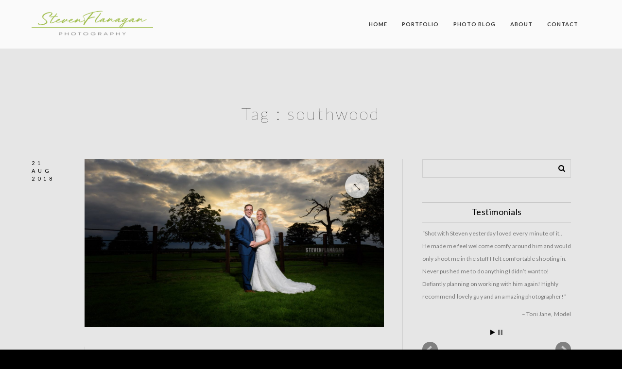

--- FILE ---
content_type: text/html; charset=UTF-8
request_url: https://www.stevesimagery.com/tag/southwood/
body_size: 17171
content:
 
<!doctype html>
<html lang="en-GB">
<head>
	<meta http-equiv="Content-Type" content="text/html; charset=UTF-8" />
	<meta name="viewport" content="width=device-width, initial-scale=1, maximum-scale=1" />
	<link rel="profile" href="http://gmpg.org/xfn/11" />
	<link rel="pingback" href="https://www.stevesimagery.com/xmlrpc.php" />
	<link rel="shortcut icon" href="https://www.stevesimagery.com/wp-content/uploads/2015/12/sf-fav.png" /><title>southwood &#8211; Steve&#039;s Imagery</title>
<meta name='robots' content='max-image-preview:large' />
<link rel='dns-prefetch' href='//fonts.googleapis.com' />
<link href='https://fonts.gstatic.com' crossorigin rel='preconnect' />
<link rel="alternate" type="application/rss+xml" title="Steve&#039;s Imagery &raquo; Feed" href="https://www.stevesimagery.com/feed/" />
<link rel="alternate" type="application/rss+xml" title="Steve&#039;s Imagery &raquo; Comments Feed" href="https://www.stevesimagery.com/comments/feed/" />
<link rel="alternate" type="application/rss+xml" title="Steve&#039;s Imagery &raquo; southwood Tag Feed" href="https://www.stevesimagery.com/tag/southwood/feed/" />
<style id='wp-img-auto-sizes-contain-inline-css' type='text/css'>
img:is([sizes=auto i],[sizes^="auto," i]){contain-intrinsic-size:3000px 1500px}
/*# sourceURL=wp-img-auto-sizes-contain-inline-css */
</style>
<link rel='stylesheet' id='jquery.bxslider-css' href='//www.stevesimagery.com/wp-content/plugins/testimonials-widget/includes/libraries/testimonials-widget/includes/libraries/bxslider-4/dist/jquery.bxslider.css?ver=6.9' type='text/css' media='all' />
<link rel='stylesheet' id='Axl_Testimonials_Widget-css' href='//www.stevesimagery.com/wp-content/plugins/testimonials-widget/includes/libraries/testimonials-widget/assets/css/testimonials-widget.css?ver=6.9' type='text/css' media='all' />
<link rel='stylesheet' id='Axl_Testimonials_Widget_Premium-css' href='//www.stevesimagery.com/wp-content/plugins/testimonials-widget/assets/css/testimonials-widget-premium.css?ver=6.9' type='text/css' media='all' />
<link rel='stylesheet' id='testimonials-widget-premium-form-css' href='//www.stevesimagery.com/wp-content/plugins/testimonials-widget/assets/css/testimonials-widget-premium-form.css?ver=6.9' type='text/css' media='all' />
<link rel='stylesheet' id='sbi_styles-css' href='https://www.stevesimagery.com/wp-content/plugins/instagram-feed/css/sbi-styles.min.css?ver=6.10.0' type='text/css' media='all' />
<style id='wp-emoji-styles-inline-css' type='text/css'>

	img.wp-smiley, img.emoji {
		display: inline !important;
		border: none !important;
		box-shadow: none !important;
		height: 1em !important;
		width: 1em !important;
		margin: 0 0.07em !important;
		vertical-align: -0.1em !important;
		background: none !important;
		padding: 0 !important;
	}
/*# sourceURL=wp-emoji-styles-inline-css */
</style>
<style id='wp-block-library-inline-css' type='text/css'>
:root{--wp-block-synced-color:#7a00df;--wp-block-synced-color--rgb:122,0,223;--wp-bound-block-color:var(--wp-block-synced-color);--wp-editor-canvas-background:#ddd;--wp-admin-theme-color:#007cba;--wp-admin-theme-color--rgb:0,124,186;--wp-admin-theme-color-darker-10:#006ba1;--wp-admin-theme-color-darker-10--rgb:0,107,160.5;--wp-admin-theme-color-darker-20:#005a87;--wp-admin-theme-color-darker-20--rgb:0,90,135;--wp-admin-border-width-focus:2px}@media (min-resolution:192dpi){:root{--wp-admin-border-width-focus:1.5px}}.wp-element-button{cursor:pointer}:root .has-very-light-gray-background-color{background-color:#eee}:root .has-very-dark-gray-background-color{background-color:#313131}:root .has-very-light-gray-color{color:#eee}:root .has-very-dark-gray-color{color:#313131}:root .has-vivid-green-cyan-to-vivid-cyan-blue-gradient-background{background:linear-gradient(135deg,#00d084,#0693e3)}:root .has-purple-crush-gradient-background{background:linear-gradient(135deg,#34e2e4,#4721fb 50%,#ab1dfe)}:root .has-hazy-dawn-gradient-background{background:linear-gradient(135deg,#faaca8,#dad0ec)}:root .has-subdued-olive-gradient-background{background:linear-gradient(135deg,#fafae1,#67a671)}:root .has-atomic-cream-gradient-background{background:linear-gradient(135deg,#fdd79a,#004a59)}:root .has-nightshade-gradient-background{background:linear-gradient(135deg,#330968,#31cdcf)}:root .has-midnight-gradient-background{background:linear-gradient(135deg,#020381,#2874fc)}:root{--wp--preset--font-size--normal:16px;--wp--preset--font-size--huge:42px}.has-regular-font-size{font-size:1em}.has-larger-font-size{font-size:2.625em}.has-normal-font-size{font-size:var(--wp--preset--font-size--normal)}.has-huge-font-size{font-size:var(--wp--preset--font-size--huge)}.has-text-align-center{text-align:center}.has-text-align-left{text-align:left}.has-text-align-right{text-align:right}.has-fit-text{white-space:nowrap!important}#end-resizable-editor-section{display:none}.aligncenter{clear:both}.items-justified-left{justify-content:flex-start}.items-justified-center{justify-content:center}.items-justified-right{justify-content:flex-end}.items-justified-space-between{justify-content:space-between}.screen-reader-text{border:0;clip-path:inset(50%);height:1px;margin:-1px;overflow:hidden;padding:0;position:absolute;width:1px;word-wrap:normal!important}.screen-reader-text:focus{background-color:#ddd;clip-path:none;color:#444;display:block;font-size:1em;height:auto;left:5px;line-height:normal;padding:15px 23px 14px;text-decoration:none;top:5px;width:auto;z-index:100000}html :where(.has-border-color){border-style:solid}html :where([style*=border-top-color]){border-top-style:solid}html :where([style*=border-right-color]){border-right-style:solid}html :where([style*=border-bottom-color]){border-bottom-style:solid}html :where([style*=border-left-color]){border-left-style:solid}html :where([style*=border-width]){border-style:solid}html :where([style*=border-top-width]){border-top-style:solid}html :where([style*=border-right-width]){border-right-style:solid}html :where([style*=border-bottom-width]){border-bottom-style:solid}html :where([style*=border-left-width]){border-left-style:solid}html :where(img[class*=wp-image-]){height:auto;max-width:100%}:where(figure){margin:0 0 1em}html :where(.is-position-sticky){--wp-admin--admin-bar--position-offset:var(--wp-admin--admin-bar--height,0px)}@media screen and (max-width:600px){html :where(.is-position-sticky){--wp-admin--admin-bar--position-offset:0px}}

/*# sourceURL=wp-block-library-inline-css */
</style><style id='global-styles-inline-css' type='text/css'>
:root{--wp--preset--aspect-ratio--square: 1;--wp--preset--aspect-ratio--4-3: 4/3;--wp--preset--aspect-ratio--3-4: 3/4;--wp--preset--aspect-ratio--3-2: 3/2;--wp--preset--aspect-ratio--2-3: 2/3;--wp--preset--aspect-ratio--16-9: 16/9;--wp--preset--aspect-ratio--9-16: 9/16;--wp--preset--color--black: #000000;--wp--preset--color--cyan-bluish-gray: #abb8c3;--wp--preset--color--white: #ffffff;--wp--preset--color--pale-pink: #f78da7;--wp--preset--color--vivid-red: #cf2e2e;--wp--preset--color--luminous-vivid-orange: #ff6900;--wp--preset--color--luminous-vivid-amber: #fcb900;--wp--preset--color--light-green-cyan: #7bdcb5;--wp--preset--color--vivid-green-cyan: #00d084;--wp--preset--color--pale-cyan-blue: #8ed1fc;--wp--preset--color--vivid-cyan-blue: #0693e3;--wp--preset--color--vivid-purple: #9b51e0;--wp--preset--color--gray: #676767;--wp--preset--color--light-gray: #eeeeee;--wp--preset--color--dark-gray: #333333;--wp--preset--gradient--vivid-cyan-blue-to-vivid-purple: linear-gradient(135deg,rgb(6,147,227) 0%,rgb(155,81,224) 100%);--wp--preset--gradient--light-green-cyan-to-vivid-green-cyan: linear-gradient(135deg,rgb(122,220,180) 0%,rgb(0,208,130) 100%);--wp--preset--gradient--luminous-vivid-amber-to-luminous-vivid-orange: linear-gradient(135deg,rgb(252,185,0) 0%,rgb(255,105,0) 100%);--wp--preset--gradient--luminous-vivid-orange-to-vivid-red: linear-gradient(135deg,rgb(255,105,0) 0%,rgb(207,46,46) 100%);--wp--preset--gradient--very-light-gray-to-cyan-bluish-gray: linear-gradient(135deg,rgb(238,238,238) 0%,rgb(169,184,195) 100%);--wp--preset--gradient--cool-to-warm-spectrum: linear-gradient(135deg,rgb(74,234,220) 0%,rgb(151,120,209) 20%,rgb(207,42,186) 40%,rgb(238,44,130) 60%,rgb(251,105,98) 80%,rgb(254,248,76) 100%);--wp--preset--gradient--blush-light-purple: linear-gradient(135deg,rgb(255,206,236) 0%,rgb(152,150,240) 100%);--wp--preset--gradient--blush-bordeaux: linear-gradient(135deg,rgb(254,205,165) 0%,rgb(254,45,45) 50%,rgb(107,0,62) 100%);--wp--preset--gradient--luminous-dusk: linear-gradient(135deg,rgb(255,203,112) 0%,rgb(199,81,192) 50%,rgb(65,88,208) 100%);--wp--preset--gradient--pale-ocean: linear-gradient(135deg,rgb(255,245,203) 0%,rgb(182,227,212) 50%,rgb(51,167,181) 100%);--wp--preset--gradient--electric-grass: linear-gradient(135deg,rgb(202,248,128) 0%,rgb(113,206,126) 100%);--wp--preset--gradient--midnight: linear-gradient(135deg,rgb(2,3,129) 0%,rgb(40,116,252) 100%);--wp--preset--font-size--small: 13px;--wp--preset--font-size--medium: 20px;--wp--preset--font-size--large: 36px;--wp--preset--font-size--x-large: 42px;--wp--preset--spacing--20: 0.44rem;--wp--preset--spacing--30: 0.67rem;--wp--preset--spacing--40: 1rem;--wp--preset--spacing--50: 1.5rem;--wp--preset--spacing--60: 2.25rem;--wp--preset--spacing--70: 3.38rem;--wp--preset--spacing--80: 5.06rem;--wp--preset--shadow--natural: 6px 6px 9px rgba(0, 0, 0, 0.2);--wp--preset--shadow--deep: 12px 12px 50px rgba(0, 0, 0, 0.4);--wp--preset--shadow--sharp: 6px 6px 0px rgba(0, 0, 0, 0.2);--wp--preset--shadow--outlined: 6px 6px 0px -3px rgb(255, 255, 255), 6px 6px rgb(0, 0, 0);--wp--preset--shadow--crisp: 6px 6px 0px rgb(0, 0, 0);}:where(.is-layout-flex){gap: 0.5em;}:where(.is-layout-grid){gap: 0.5em;}body .is-layout-flex{display: flex;}.is-layout-flex{flex-wrap: wrap;align-items: center;}.is-layout-flex > :is(*, div){margin: 0;}body .is-layout-grid{display: grid;}.is-layout-grid > :is(*, div){margin: 0;}:where(.wp-block-columns.is-layout-flex){gap: 2em;}:where(.wp-block-columns.is-layout-grid){gap: 2em;}:where(.wp-block-post-template.is-layout-flex){gap: 1.25em;}:where(.wp-block-post-template.is-layout-grid){gap: 1.25em;}.has-black-color{color: var(--wp--preset--color--black) !important;}.has-cyan-bluish-gray-color{color: var(--wp--preset--color--cyan-bluish-gray) !important;}.has-white-color{color: var(--wp--preset--color--white) !important;}.has-pale-pink-color{color: var(--wp--preset--color--pale-pink) !important;}.has-vivid-red-color{color: var(--wp--preset--color--vivid-red) !important;}.has-luminous-vivid-orange-color{color: var(--wp--preset--color--luminous-vivid-orange) !important;}.has-luminous-vivid-amber-color{color: var(--wp--preset--color--luminous-vivid-amber) !important;}.has-light-green-cyan-color{color: var(--wp--preset--color--light-green-cyan) !important;}.has-vivid-green-cyan-color{color: var(--wp--preset--color--vivid-green-cyan) !important;}.has-pale-cyan-blue-color{color: var(--wp--preset--color--pale-cyan-blue) !important;}.has-vivid-cyan-blue-color{color: var(--wp--preset--color--vivid-cyan-blue) !important;}.has-vivid-purple-color{color: var(--wp--preset--color--vivid-purple) !important;}.has-black-background-color{background-color: var(--wp--preset--color--black) !important;}.has-cyan-bluish-gray-background-color{background-color: var(--wp--preset--color--cyan-bluish-gray) !important;}.has-white-background-color{background-color: var(--wp--preset--color--white) !important;}.has-pale-pink-background-color{background-color: var(--wp--preset--color--pale-pink) !important;}.has-vivid-red-background-color{background-color: var(--wp--preset--color--vivid-red) !important;}.has-luminous-vivid-orange-background-color{background-color: var(--wp--preset--color--luminous-vivid-orange) !important;}.has-luminous-vivid-amber-background-color{background-color: var(--wp--preset--color--luminous-vivid-amber) !important;}.has-light-green-cyan-background-color{background-color: var(--wp--preset--color--light-green-cyan) !important;}.has-vivid-green-cyan-background-color{background-color: var(--wp--preset--color--vivid-green-cyan) !important;}.has-pale-cyan-blue-background-color{background-color: var(--wp--preset--color--pale-cyan-blue) !important;}.has-vivid-cyan-blue-background-color{background-color: var(--wp--preset--color--vivid-cyan-blue) !important;}.has-vivid-purple-background-color{background-color: var(--wp--preset--color--vivid-purple) !important;}.has-black-border-color{border-color: var(--wp--preset--color--black) !important;}.has-cyan-bluish-gray-border-color{border-color: var(--wp--preset--color--cyan-bluish-gray) !important;}.has-white-border-color{border-color: var(--wp--preset--color--white) !important;}.has-pale-pink-border-color{border-color: var(--wp--preset--color--pale-pink) !important;}.has-vivid-red-border-color{border-color: var(--wp--preset--color--vivid-red) !important;}.has-luminous-vivid-orange-border-color{border-color: var(--wp--preset--color--luminous-vivid-orange) !important;}.has-luminous-vivid-amber-border-color{border-color: var(--wp--preset--color--luminous-vivid-amber) !important;}.has-light-green-cyan-border-color{border-color: var(--wp--preset--color--light-green-cyan) !important;}.has-vivid-green-cyan-border-color{border-color: var(--wp--preset--color--vivid-green-cyan) !important;}.has-pale-cyan-blue-border-color{border-color: var(--wp--preset--color--pale-cyan-blue) !important;}.has-vivid-cyan-blue-border-color{border-color: var(--wp--preset--color--vivid-cyan-blue) !important;}.has-vivid-purple-border-color{border-color: var(--wp--preset--color--vivid-purple) !important;}.has-vivid-cyan-blue-to-vivid-purple-gradient-background{background: var(--wp--preset--gradient--vivid-cyan-blue-to-vivid-purple) !important;}.has-light-green-cyan-to-vivid-green-cyan-gradient-background{background: var(--wp--preset--gradient--light-green-cyan-to-vivid-green-cyan) !important;}.has-luminous-vivid-amber-to-luminous-vivid-orange-gradient-background{background: var(--wp--preset--gradient--luminous-vivid-amber-to-luminous-vivid-orange) !important;}.has-luminous-vivid-orange-to-vivid-red-gradient-background{background: var(--wp--preset--gradient--luminous-vivid-orange-to-vivid-red) !important;}.has-very-light-gray-to-cyan-bluish-gray-gradient-background{background: var(--wp--preset--gradient--very-light-gray-to-cyan-bluish-gray) !important;}.has-cool-to-warm-spectrum-gradient-background{background: var(--wp--preset--gradient--cool-to-warm-spectrum) !important;}.has-blush-light-purple-gradient-background{background: var(--wp--preset--gradient--blush-light-purple) !important;}.has-blush-bordeaux-gradient-background{background: var(--wp--preset--gradient--blush-bordeaux) !important;}.has-luminous-dusk-gradient-background{background: var(--wp--preset--gradient--luminous-dusk) !important;}.has-pale-ocean-gradient-background{background: var(--wp--preset--gradient--pale-ocean) !important;}.has-electric-grass-gradient-background{background: var(--wp--preset--gradient--electric-grass) !important;}.has-midnight-gradient-background{background: var(--wp--preset--gradient--midnight) !important;}.has-small-font-size{font-size: var(--wp--preset--font-size--small) !important;}.has-medium-font-size{font-size: var(--wp--preset--font-size--medium) !important;}.has-large-font-size{font-size: var(--wp--preset--font-size--large) !important;}.has-x-large-font-size{font-size: var(--wp--preset--font-size--x-large) !important;}
/*# sourceURL=global-styles-inline-css */
</style>

<style id='classic-theme-styles-inline-css' type='text/css'>
/*! This file is auto-generated */
.wp-block-button__link{color:#fff;background-color:#32373c;border-radius:9999px;box-shadow:none;text-decoration:none;padding:calc(.667em + 2px) calc(1.333em + 2px);font-size:1.125em}.wp-block-file__button{background:#32373c;color:#fff;text-decoration:none}
/*# sourceURL=/wp-includes/css/classic-themes.min.css */
</style>
<link rel='stylesheet' id='contact-form-7-css' href='https://www.stevesimagery.com/wp-content/plugins/contact-form-7/includes/css/styles.css?ver=6.1.4' type='text/css' media='all' />
<link rel='stylesheet' id='eeb-css-frontend-css' href='https://www.stevesimagery.com/wp-content/plugins/email-encoder-bundle/assets/css/style.css?ver=54d4eedc552c499c4a8d6b89c23d3df1' type='text/css' media='all' />
<link rel='stylesheet' id='kinetika-style-css' href='https://www.stevesimagery.com/wp-content/themes/kinetika/style.css?ver=6.9' type='text/css' media='all' />
<link rel='stylesheet' id='kinetika-light-style-css' href='https://www.stevesimagery.com/wp-content/themes/kinetika/style-light.css?ver=6.9' type='text/css' media='screen' />
<link rel='stylesheet' id='MainStyle-css' href='https://www.stevesimagery.com/wp-content/themes/kinetika-child/style.css?ver=1.0' type='text/css' media='all' />
<link rel='stylesheet' id='verticalmenuCSS-css' href='https://www.stevesimagery.com/wp-content/themes/kinetika/css/verticalmenu.css?ver=6.9' type='text/css' media='screen' />
<link rel='stylesheet' id='videoJSCSS-css' href='https://www.stevesimagery.com/wp-content/themes/kinetika/js/videojs/video-js.css?ver=6.9' type='text/css' media='screen' />
<link rel='stylesheet' id='owlcarousel_css-css' href='https://www.stevesimagery.com/wp-content/themes/kinetika/css/owlcarousel/owl.carousel.css?ver=6.9' type='text/css' media='screen' />
<link rel='stylesheet' id='magnific_lightbox-css' href='https://www.stevesimagery.com/wp-content/themes/kinetika/css/magnific/magnific-popup.css?ver=6.9' type='text/css' media='screen' />
<link rel='stylesheet' id='MainStyle-Light-css' href='https://www.stevesimagery.com/wp-content/themes/kinetika-child/style-light.css?ver=screen' type='text/css' media='all' />
<link rel='stylesheet' id='Animations-css' href='https://www.stevesimagery.com/wp-content/themes/kinetika/css/animations.css?ver=6.9' type='text/css' media='screen' />
<link rel='stylesheet' id='fontAwesome-css' href='https://www.stevesimagery.com/wp-content/themes/kinetika/css/fonts/font-awesome/css/font-awesome.min.css?ver=6.9' type='text/css' media='screen' />
<link rel='stylesheet' id='etFonts-css' href='https://www.stevesimagery.com/wp-content/themes/kinetika/css/fonts/et-fonts/et-fonts.css?ver=6.9' type='text/css' media='screen' />
<link rel='stylesheet' id='featherFonts-css' href='https://www.stevesimagery.com/wp-content/themes/kinetika/css/fonts/feather-webfont/feather.css?ver=6.9' type='text/css' media='screen' />
<link rel='stylesheet' id='lineFonts-css' href='https://www.stevesimagery.com/wp-content/themes/kinetika/css/fonts/fontello/css/fontello.css?ver=6.9' type='text/css' media='screen' />
<link rel='stylesheet' id='simepleLineFont-css' href='https://www.stevesimagery.com/wp-content/themes/kinetika/css/fonts/simple-line-icons/simple-line-icons.css?ver=6.9' type='text/css' media='screen' />
<link rel='stylesheet' id='css_jplayer-css' href='https://www.stevesimagery.com/wp-content/themes/kinetika/css/html5player/jplayer.dark.css?ver=6.9' type='text/css' media='screen' />
<link rel='stylesheet' id='mtheme-ie-css' href='https://www.stevesimagery.com/wp-content/themes/kinetika/css/ie.css?ver=6.9' type='text/css' media='all' />
<link rel='stylesheet' id='kinetika-fonts-css' href='//fonts.googleapis.com/css?family=Lato%3A100%2C100i%2C300%2C300i%2C400%2C400i%2C700%2C700i%2C900%2C900i%7CCrimson%2BText%3A400%2C400italic%2C600%2C600italic%2C700%2C700italic%7CPT+Mono&#038;ver=1.0.0' type='text/css' media='all' />
<link rel='stylesheet' id='ResponsiveCSS-css' href='https://www.stevesimagery.com/wp-content/themes/kinetika/css/responsive.css?ver=6.9' type='text/css' media='screen' />
<style id='ResponsiveCSS-inline-css' type='text/css'>
.pace,.theme-is-dark .pace { background-image: url(https://www.stevesimagery.com/wp-content/uploads/2018/11/Logo-Full-Colour-Websitenew.png); }
	.pace .pace-progress,.theme-is-dark .pace .pace-progress {
	background:#91bd3c;
	background: linear-gradient(left, rgba(0,0,0,0) 0%,rgba(145,189,60,0.65) 100%);
	background: -moz-linear-gradient(left, rgba(0,0,0,0) 0%, rgba(145,189,60,0.65) 100%);
	background: -ms-linear-gradient(left, rgba(0,0,0,0) 0%,rgba(145,189,60,0.65) 100%);
	background: -o-linear-gradient(left, rgba(0,0,0,0) 0%,rgba(145,189,60,0.65) 100%);
	background: -webkit-gradient(linear, left top, right top, color-stop(0%,rgba(0,0,0,0)), color-stop(100%,rgba(145,189,60,0.65)));
	background: -webkit-linear-gradient(left, rgba(0,0,0,0) 0%,rgba(145,189,60,0.65) 100%);
	filter: progid:DXImageTransform.Microsoft.gradient( startColorstr='#91bd3c', endColorstr='#91bd3c',GradientType=1 );
	}
	.logo img { width: 250px; }.logo img { top: 14px; }.vertical-logoimage { width: 300px; }.logo-mobile .logoimage { width: 150px; }.logo-mobile .logoimage { height: auto; }.logo-mobile .logoimage { top: 5px; }.grid-preloader-accent{fill:#91bd3c;}
.entry-content a:hover,
.project-details a,
.post-single-tags a:hover,
.post-meta-category a:hover,
.post-single-meta a:hover,
.post-navigation a:hover,
.sidebar ul li a:hover,
.entry-post-title h2 a:hover,
.comment-reply-title small a,
.header-shopping-cart a:hover,
#gridblock-filter-select i,
.entry-content .blogpost_readmore a,
.pricing-table .pricing_highlight .pricing-price,
#wp-calendar tfoot td#prev a,
#wp-calendar tfoot td#next a,
.sidebar-widget .widget_nav_menu a:hover,
.footer-widget .widget_nav_menu a:hover,
.entry-content .faq-toggle-link:before,
.mtheme-knowledgebase-archive ul li:before,
.like-vote-icon,
.readmore-service a,
.work-details h4,
.work-details h4 a:hover,
#gridblock-filters li .is-active,
#gridblock-filters li a:focus,
#gridblock-filters a:focus,
#gridblock-filters li .is-active,
#gridblock-filters li .is-active:hover,
.post-single-tags a,
.service-content h4 a:hover,
.postsummarywrap a:hover,
.toggle-menu-list li a:hover,
.ui-accordion-header:hover .ui-accordion-header-icon:after,
.quote_say i,
#footer a:hover,
.nav-previous a:hover,
.nav-next a:hover,
.nav-lightbox a:hover,
.portfolio-nav-item i:hover,
.project-details-link i,
.project-details-link h4 a,
.entry-content .entry-post-title h2 a:hover,
.woocommerce .mtheme-woocommerce-description-wrap a.add_to_cart_button:hover,
.woocommerce ul.products li.product h3 a:hover,
.woocommerce-page ul.products li.product h3 a:hover,
.woocommerce .woocommerce-info a,
.tagcloud a:hover,
#footer .tagcloud a:hover,
.event-icon,
.entry-content .ui-accordion-header:hover .ui-accordion-header-icon:after,
#recentposts_list .recentpost_info .recentpost_title:hover,
#popularposts_list .popularpost_info .popularpost_title:hover,
.client-link span,
.mtheme-events-carousel .slideshow-box-title a:hover,
.woocommerce .product_meta a:hover,
ul.mtree li.mtree-open > a:hover,
ul.mtree li.mtree-open > a,
ul.mtree li.mtree-active > a:hover,
.header-is-simple.theme-is-light .responsive-mobile-menu ul.mtree li.mtree-open > a,
.header-is-simple.theme-is-light .responsive-mobile-menu ul.mtree li.mtree-open > a:hover,
ul.mtree li.mtree-active > a,
.entry-content .service-content h4 a
{color:#91bd3c;}
.gridblock-displayed .gridblock-selected-icon,
.skillbar-title,
.skillbar-bar,
div.jp-volume-bar-value,
div.jp-play-bar,
#wp-calendar caption,
#wp-calendar tbody td a,
.like-alreadyvoted,
.flexslider-container-page .flex-direction-nav li a:hover,
.lightbox-toggle a:hover,
a.ajax-navigation-arrow,
.blog-timeline-month,
.ui-accordion-header.ui-state-active a,
.entry-content .ui-tabs .ui-tabs-nav .ui-state-active a,
.entry-content .ui-tabs .ui-tabs-nav .ui-state-active a:hover,
.pagination span.current,
.gridblock-thumbnail-element:hover,
.synced .gridblock-thumbnail-element,
.woocommerce span.onsale,
.woocommerce-page span.onsale,
.mtheme-woo-order-list ul li:hover,
.woocommerce #content div.product form.cart .button,
.woocommerce div.product form.cart .button,
.woocommerce-page #content div.product form.cart .button,
.woocommerce-page div.product form.cart .button,
.woocommerce .widget_price_filter .ui-slider .ui-slider-range,
.woocommerce .widget_price_filter .ui-slider .ui-slider-handle,
.woocommerce #respond input#submit.alt,
.woocommerce a.button.alt,
.woocommerce button.button.alt,
.woocommerce input.button.alt,
.woocommerce nav.woocommerce-pagination ul li span.current,
.entry-content .ui-accordion-header.ui-state-active a,
.mtheme-proofing-item.proofing-item-selected .work-details
{background-color:#91bd3c;}
ul#thumb-list li.current-thumb,
ul#thumb-list li.current-thumb:hover,
.home-step:hover .step-element img,
.home-step-wrap li,
.gridblock-element:hover,
.gridblock-grid-element:hover,
.gridblock-displayed:hover,
.entry-content blockquote,
#gridblock-filters li .is-active,
#gridblock-filters li a:focus,
#gridblock-filters a:focus,
#gridblock-filters li .is-active,
#gridblock-filters li .is-active:hover,
.person:hover .person-image img,
.main-menu-wrap .homemenu .sf-menu .mega-item .children-depth-0,
.main-menu-wrap .homemenu ul ul,
.like-vote-icon,
#gridblock-timeline .blog-grid-element-left:before,
#gridblock-timeline .blog-grid-element-right:before,
#header-searchform #hs,
.pagination span.current,
.sidebar h3:after,
.fotorama__thumb-border,
.project-details-link i,
.woocommerce .quantity input.qty:hover,
.woocommerce #content .quantity input.qty:hover,
.woocommerce-page .quantity input.qty:hover,
.woocommerce-page #content .quantity input:hover,
.woocommerce .quantity input.qty:focus,
.woocommerce #content .quantity input.qty:focus,
.woocommerce-page .quantity input.qty:focus,
.woocommerce-page #content .quantity input:focus,
.woocommerce input.button:hover,
.woocommerce .shipping-calculator-form button:hover,
.woocommerce .woocommerce-message a.button:hover,
.woocommerce .shipping-calculator-button:hover,
.woocommerce #sidebar #respond input#submit:hover,
.woocommerce #sidebar a.button:hover,
.woocommerce #sidebar button.button:hover,
.woocommerce #sidebar input.button:hover,
.wpcf7-form input:focus,
.wpcf7-form textarea:focus,
.entry-content-wrapper .sticky .postformat_contents,
.entry-content-wrapper.post-is-sticky .type-post,
.woocommerce nav.woocommerce-pagination ul li span.current,
.mtheme-proofing-item .gridblock-ajax,
.mtheme-proofing-item.proofing-item-selected .gridblock-ajax
{border-color:#91bd3c;}.entry-content .pullquote-left { border-right-color:#91bd3c;}.entry-content .pullquote-center { border-top-color:#91bd3c;}.entry-content .pullquote-center { border-bottom-color:#91bd3c;}.blog-details-section-inner,.entry-content .pullquote-right,.callout,.calltype-line-left .callout { border-left-color:#91bd3c;}.grid-preloader-accent{fill:#91bd3c;}.mainmenu-navigation .homemenu ul ul li:hover>a{color:#91bd3c;}body,body.theme-boxed{background-color:#000000;}.gridblock-one .gridblock-element {
margin: 0 0.2%;
margin-bottom: 0.4% !important;
}
	@media only screen and (max-width: 1024px) {
		
	}
	@media only screen and (min-width: 768px) and (max-width: 959px) {
		
	}
	@media only screen and (max-width: 767px) {
		
	}
	@media only screen and (min-width: 480px) and (max-width: 767px) {
		
	}.mfp-bg,.theme-is-dark .mfp-bg { background-color:#333333; }.mfp-arrow,.mfp-close,.mfp-content .maginific-lightbox-sharing .lightbox-share i,.mfp-title,.mfp-counter { color:#ffffff; }
/*# sourceURL=ResponsiveCSS-inline-css */
</style>
<script type="text/javascript" src="https://www.stevesimagery.com/wp-includes/js/jquery/jquery.min.js?ver=3.7.1" id="jquery-core-js"></script>
<script type="text/javascript" src="https://www.stevesimagery.com/wp-includes/js/jquery/jquery-migrate.min.js?ver=3.4.1" id="jquery-migrate-js"></script>
<script type="text/javascript" id="jquery-js-after">
/* <![CDATA[ */
var ajax_var={"url":"https:\/\/www.stevesimagery.com\/wp-admin\/admin-ajax.php","nonce":"de48a18d0a"};
//# sourceURL=jquery-js-after
/* ]]> */
</script>
<script type="text/javascript" src="//www.stevesimagery.com/wp-content/plugins/revslider/sr6/assets/js/rbtools.min.js?ver=6.7.28" async id="tp-tools-js"></script>
<script type="text/javascript" src="//www.stevesimagery.com/wp-content/plugins/revslider/sr6/assets/js/rs6.min.js?ver=6.7.28" async id="revmin-js"></script>
<script type="text/javascript" src="https://www.stevesimagery.com/wp-content/plugins/email-encoder-bundle/assets/js/custom.js?ver=2c542c9989f589cd5318f5cef6a9ecd7" id="eeb-js-frontend-js"></script>
<script type="text/javascript" src="https://www.stevesimagery.com/wp-content/themes/kinetika/js/pace.min.js" id="Pace-js"></script>
<link rel="https://api.w.org/" href="https://www.stevesimagery.com/wp-json/" /><link rel="alternate" title="JSON" type="application/json" href="https://www.stevesimagery.com/wp-json/wp/v2/tags/563" /><link rel="EditURI" type="application/rsd+xml" title="RSD" href="https://www.stevesimagery.com/xmlrpc.php?rsd" />
<meta name="generator" content="WordPress 6.9" />
<script>
  (function(i,s,o,g,r,a,m){i['GoogleAnalyticsObject']=r;i[r]=i[r]||function(){
  (i[r].q=i[r].q||[]).push(arguments)},i[r].l=1*new Date();a=s.createElement(o),
  m=s.getElementsByTagName(o)[0];a.async=1;a.src=g;m.parentNode.insertBefore(a,m)
  })(window,document,'script','https://www.google-analytics.com/analytics.js','ga');

  ga('create', 'UA-11031235-16', 'auto');
  ga('send', 'pageview');

</script>		<script type="text/javascript" async defer data-pin-color="red"  data-pin-hover="true"
			src="https://www.stevesimagery.com/wp-content/plugins/pinterest-pin-it-button-on-image-hover-and-post/js/pinit.js"></script>
		
<!-- Google Webmaster Tools plugin for WordPress -->
<meta name="google-site-verification" content="XsRZ0V5LfpiENu9nc9Ssk-lbKx_vz327gtbBoDdxHoY" />
<script type="text/javascript">
var mtheme_uri="https://www.stevesimagery.com/wp-content/themes/kinetika";
</script>
<meta name="generator" content="Powered by Slider Revolution 6.7.28 - responsive, Mobile-Friendly Slider Plugin for WordPress with comfortable drag and drop interface." />
<script>function setREVStartSize(e){
			//window.requestAnimationFrame(function() {
				window.RSIW = window.RSIW===undefined ? window.innerWidth : window.RSIW;
				window.RSIH = window.RSIH===undefined ? window.innerHeight : window.RSIH;
				try {
					var pw = document.getElementById(e.c).parentNode.offsetWidth,
						newh;
					pw = pw===0 || isNaN(pw) || (e.l=="fullwidth" || e.layout=="fullwidth") ? window.RSIW : pw;
					e.tabw = e.tabw===undefined ? 0 : parseInt(e.tabw);
					e.thumbw = e.thumbw===undefined ? 0 : parseInt(e.thumbw);
					e.tabh = e.tabh===undefined ? 0 : parseInt(e.tabh);
					e.thumbh = e.thumbh===undefined ? 0 : parseInt(e.thumbh);
					e.tabhide = e.tabhide===undefined ? 0 : parseInt(e.tabhide);
					e.thumbhide = e.thumbhide===undefined ? 0 : parseInt(e.thumbhide);
					e.mh = e.mh===undefined || e.mh=="" || e.mh==="auto" ? 0 : parseInt(e.mh,0);
					if(e.layout==="fullscreen" || e.l==="fullscreen")
						newh = Math.max(e.mh,window.RSIH);
					else{
						e.gw = Array.isArray(e.gw) ? e.gw : [e.gw];
						for (var i in e.rl) if (e.gw[i]===undefined || e.gw[i]===0) e.gw[i] = e.gw[i-1];
						e.gh = e.el===undefined || e.el==="" || (Array.isArray(e.el) && e.el.length==0)? e.gh : e.el;
						e.gh = Array.isArray(e.gh) ? e.gh : [e.gh];
						for (var i in e.rl) if (e.gh[i]===undefined || e.gh[i]===0) e.gh[i] = e.gh[i-1];
											
						var nl = new Array(e.rl.length),
							ix = 0,
							sl;
						e.tabw = e.tabhide>=pw ? 0 : e.tabw;
						e.thumbw = e.thumbhide>=pw ? 0 : e.thumbw;
						e.tabh = e.tabhide>=pw ? 0 : e.tabh;
						e.thumbh = e.thumbhide>=pw ? 0 : e.thumbh;
						for (var i in e.rl) nl[i] = e.rl[i]<window.RSIW ? 0 : e.rl[i];
						sl = nl[0];
						for (var i in nl) if (sl>nl[i] && nl[i]>0) { sl = nl[i]; ix=i;}
						var m = pw>(e.gw[ix]+e.tabw+e.thumbw) ? 1 : (pw-(e.tabw+e.thumbw)) / (e.gw[ix]);
						newh =  (e.gh[ix] * m) + (e.tabh + e.thumbh);
					}
					var el = document.getElementById(e.c);
					if (el!==null && el) el.style.height = newh+"px";
					el = document.getElementById(e.c+"_wrapper");
					if (el!==null && el) {
						el.style.height = newh+"px";
						el.style.display = "block";
					}
				} catch(e){
					console.log("Failure at Presize of Slider:" + e)
				}
			//});
		  };</script>
<link rel='stylesheet' id='rs-plugin-settings-css' href='//www.stevesimagery.com/wp-content/plugins/revslider/sr6/assets/css/rs6.css?ver=6.7.28' type='text/css' media='all' />
<style id='rs-plugin-settings-inline-css' type='text/css'>
#rs-demo-id {}
/*# sourceURL=rs-plugin-settings-inline-css */
</style>
</head>
<body class="archive tag tag-southwood tag-563 wp-theme-kinetika wp-child-theme-kinetika-child single-author theme-is-light left-logo page-is-not-fullscreen theme-fullwidth body-dashboard-push footer-is-on">
<div class="preloader-cover-screen"></div><div class="responsive-menu-wrap">
	<span class="mobile-menu-icon"><i class="mobile-menu-icon-toggle feather-icon-menu"></i></span>
	<div class="mobile-menu-toggle">
				<div class="logo-mobile">
						<a href="https://www.stevesimagery.com/"><img class="logoimage" src="https://www.stevesimagery.com/wp-content/uploads/2018/11/Logo-Full-Colour-Websitenew.png" alt="logo" /></a>				</div>
	</div>
</div>
<div class="responsive-mobile-menu">
		<div class="mobile-wpml-lang-selector-wrap">
			</div>
		<div class="mobile-social-header">				
	<div class="footer-column"></div>	</div>
	<form method="get" id="mobile-searchform" action="https://www.stevesimagery.com/">
<input type="text" value="" name="s" id="ms" class="right" />
<button id="mobile-searchbutton" title="Search" type="submit"><i class="feather-icon-search"></i></button>
</form>	<nav>
	<ul id="menu-primary-menu" class="mtree"><li id="menu-item-8078" class="menu-item menu-item-type-custom menu-item-object-custom menu-item-home menu-item-8078"><a href="https://www.stevesimagery.com/">Home</a></li>
<li id="menu-item-8304" class="menu-item menu-item-type-post_type menu-item-object-page menu-item-has-children menu-item-8304"><a href="https://www.stevesimagery.com/photography-portfolio/">Portfolio</a>
<ul class="sub-menu">
	<li id="menu-item-8853" class="menu-item menu-item-type-post_type menu-item-object-page menu-item-8853"><a href="https://www.stevesimagery.com/photography-portfolio/family-portraits/">Family Portraits</a></li>
	<li id="menu-item-8305" class="menu-item menu-item-type-post_type menu-item-object-page menu-item-8305"><a href="https://www.stevesimagery.com/photography-portfolio/wedding-photography/">Wedding Photography</a></li>
	<li id="menu-item-11575" class="menu-item menu-item-type-post_type menu-item-object-page menu-item-11575"><a href="https://www.stevesimagery.com/photography-portfolio/engagement-shoots/">Engagement Shoots</a></li>
	<li id="menu-item-8366" class="menu-item menu-item-type-post_type menu-item-object-page menu-item-8366"><a href="https://www.stevesimagery.com/photography-portfolio/architectural-photography/">Architectural Photography</a></li>
	<li id="menu-item-8852" class="menu-item menu-item-type-post_type menu-item-object-page menu-item-8852"><a href="https://www.stevesimagery.com/photography-portfolio/landscapes-seascapes/">Landscapes &#038; Seascapes</a></li>
	<li id="menu-item-8851" class="menu-item menu-item-type-post_type menu-item-object-page menu-item-8851"><a href="https://www.stevesimagery.com/photography-portfolio/wildlife-photography/">Wildlife Photography</a></li>
	<li id="menu-item-8850" class="menu-item menu-item-type-post_type menu-item-object-page menu-item-8850"><a href="https://www.stevesimagery.com/photography-portfolio/model-portraiture/">Model Portraiture</a></li>
	<li id="menu-item-8849" class="menu-item menu-item-type-post_type menu-item-object-page menu-item-8849"><a href="https://www.stevesimagery.com/photography-portfolio/travel-photography/">Travel Photography</a></li>
	<li id="menu-item-8848" class="menu-item menu-item-type-post_type menu-item-object-page menu-item-8848"><a href="https://www.stevesimagery.com/photography-portfolio/pet-portraits/">Pet Portraits</a></li>
	<li id="menu-item-8847" class="menu-item menu-item-type-post_type menu-item-object-page menu-item-8847"><a href="https://www.stevesimagery.com/photography-portfolio/max-my-gsd/">Max My GSD</a></li>
</ul>
</li>
<li id="menu-item-8225" class="menu-item menu-item-type-post_type menu-item-object-page menu-item-8225"><a href="https://www.stevesimagery.com/photo-blog/">Photo Blog</a></li>
<li id="menu-item-8028" class="menu-item menu-item-type-post_type menu-item-object-page menu-item-has-children menu-item-8028"><a href="https://www.stevesimagery.com/about-steve/">About</a>
<ul class="sub-menu">
	<li id="menu-item-9179" class="menu-item menu-item-type-post_type menu-item-object-page menu-item-9179"><a href="https://www.stevesimagery.com/about-steve/">About Steve</a></li>
	<li id="menu-item-8784" class="menu-item menu-item-type-post_type menu-item-object-page menu-item-8784"><a href="https://www.stevesimagery.com/about-steve/feedback/">Testimonials</a></li>
	<li id="menu-item-8919" class="menu-item menu-item-type-post_type menu-item-object-page menu-item-8919"><a href="https://www.stevesimagery.com/about-steve/charity-work/">Charity Work</a></li>
	<li id="menu-item-8200" class="menu-item menu-item-type-post_type menu-item-object-page menu-item-8200"><a href="https://www.stevesimagery.com/about-steve/behind-the-scenes/">Behind The Scenes</a></li>
	<li id="menu-item-8303" class="menu-item menu-item-type-post_type menu-item-object-page menu-item-8303"><a href="https://www.stevesimagery.com/about-steve/terms-conditions/">Terms &#038; Conditions</a></li>
	<li id="menu-item-9781" class="menu-item menu-item-type-post_type menu-item-object-page menu-item-9781"><a href="https://www.stevesimagery.com/about-steve/tocc/">TOCC</a></li>
</ul>
</li>
<li id="menu-item-8030" class="menu-item menu-item-type-post_type menu-item-object-page menu-item-8030"><a href="https://www.stevesimagery.com/contact-steve/">Contact</a></li>
</ul>	</nav>
	<div class="cleafix"></div>
</div>	<div class="stickymenu-zone outer-wrap">
		<div class="outer-header-wrap clearfix">
			<nav>
				<div class="mainmenu-navigation">
						<div class="header-logo-section"><div class="logo"><a href="https://www.stevesimagery.com/"><img class="logo-theme-main" src="https://www.stevesimagery.com/wp-content/uploads/2018/11/Logo-Full-Colour-Websitenew.png" alt="logo" /></a></div></div>								<div class="homemenu">
							<ul id="menu-primary-menu-1" class="sf-menu mtheme-left-menu"><li class="menu-item menu-item-type-custom menu-item-object-custom menu-item-home menu-item-8078"><a href="https://www.stevesimagery.com/">Home</a></li>
<li class="menu-item menu-item-type-post_type menu-item-object-page menu-item-has-children menu-item-8304"><a href="https://www.stevesimagery.com/photography-portfolio/">Portfolio</a>
<ul class="sub-menu">
	<li class="menu-item menu-item-type-post_type menu-item-object-page menu-item-8853"><a href="https://www.stevesimagery.com/photography-portfolio/family-portraits/">Family Portraits</a></li>
	<li class="menu-item menu-item-type-post_type menu-item-object-page menu-item-8305"><a href="https://www.stevesimagery.com/photography-portfolio/wedding-photography/">Wedding Photography</a></li>
	<li class="menu-item menu-item-type-post_type menu-item-object-page menu-item-11575"><a href="https://www.stevesimagery.com/photography-portfolio/engagement-shoots/">Engagement Shoots</a></li>
	<li class="menu-item menu-item-type-post_type menu-item-object-page menu-item-8366"><a href="https://www.stevesimagery.com/photography-portfolio/architectural-photography/">Architectural Photography</a></li>
	<li class="menu-item menu-item-type-post_type menu-item-object-page menu-item-8852"><a href="https://www.stevesimagery.com/photography-portfolio/landscapes-seascapes/">Landscapes &#038; Seascapes</a></li>
	<li class="menu-item menu-item-type-post_type menu-item-object-page menu-item-8851"><a href="https://www.stevesimagery.com/photography-portfolio/wildlife-photography/">Wildlife Photography</a></li>
	<li class="menu-item menu-item-type-post_type menu-item-object-page menu-item-8850"><a href="https://www.stevesimagery.com/photography-portfolio/model-portraiture/">Model Portraiture</a></li>
	<li class="menu-item menu-item-type-post_type menu-item-object-page menu-item-8849"><a href="https://www.stevesimagery.com/photography-portfolio/travel-photography/">Travel Photography</a></li>
	<li class="menu-item menu-item-type-post_type menu-item-object-page menu-item-8848"><a href="https://www.stevesimagery.com/photography-portfolio/pet-portraits/">Pet Portraits</a></li>
	<li class="menu-item menu-item-type-post_type menu-item-object-page menu-item-8847"><a href="https://www.stevesimagery.com/photography-portfolio/max-my-gsd/">Max My GSD</a></li>
</ul>
</li>
<li class="menu-item menu-item-type-post_type menu-item-object-page menu-item-8225"><a href="https://www.stevesimagery.com/photo-blog/">Photo Blog</a></li>
<li class="menu-item menu-item-type-post_type menu-item-object-page menu-item-has-children menu-item-8028"><a href="https://www.stevesimagery.com/about-steve/">About</a>
<ul class="sub-menu">
	<li class="menu-item menu-item-type-post_type menu-item-object-page menu-item-9179"><a href="https://www.stevesimagery.com/about-steve/">About Steve</a></li>
	<li class="menu-item menu-item-type-post_type menu-item-object-page menu-item-8784"><a href="https://www.stevesimagery.com/about-steve/feedback/">Testimonials</a></li>
	<li class="menu-item menu-item-type-post_type menu-item-object-page menu-item-8919"><a href="https://www.stevesimagery.com/about-steve/charity-work/">Charity Work</a></li>
	<li class="menu-item menu-item-type-post_type menu-item-object-page menu-item-8200"><a href="https://www.stevesimagery.com/about-steve/behind-the-scenes/">Behind The Scenes</a></li>
	<li class="menu-item menu-item-type-post_type menu-item-object-page menu-item-8303"><a href="https://www.stevesimagery.com/about-steve/terms-conditions/">Terms &#038; Conditions</a></li>
	<li class="menu-item menu-item-type-post_type menu-item-object-page menu-item-9781"><a href="https://www.stevesimagery.com/about-steve/tocc/">TOCC</a></li>
</ul>
</li>
<li class="menu-item menu-item-type-post_type menu-item-object-page menu-item-8030"><a href="https://www.stevesimagery.com/contact-steve/">Contact</a></li>
</ul>							</div>
											</div>
			</nav>
		</div>
	</div>
		<div class="wpml-lang-selector-wrap">
			</div>
	<div id="home" class="container-wrapper container-fullwidth"><div class="title-container-outer-wrap">
	<div class="title-container-wrap">
	<div class="title-container clearfix">
						<div class="entry-title">
					<h1 class="entry-title">
										Tag : <span>southwood</span>						</h1>
					</div>
			</div>
	</div>
</div><div class="container clearfix"><div class="contents-wrap float-left two-column">

	<div class="topseperator entry-wrapper post-image-wrapper clearfix">
<div class="blog-details-section">
	<div class="blog-details-section-inner">
		<span class="the-day">21</span>
		<span class="the-month">Aug</span>
		<span class="the-year">2018</span>
	</div>
</div>
<div class="blog-content-section">
<div id="post-13594" class="post-13594 post type-post status-publish format-image has-post-thumbnail hentry category-photography category-wedding tag-april tag-evening tag-hall tag-howlett tag-james tag-magical tag-medler tag-norfolk tag-photography tag-southwood tag-summer tag-sunset tag-wedding post_format-post-format-image">
<div class="post-format-media"><a title="Medler Wedding" class="postformat-image-lightbox" data-lightbox="magnific-image" href="https://www.stevesimagery.com/wp-content/uploads/2018/08/39914682_1586923371413773_8887740146766577664_o.jpg"><span class="lightbox-indicate"><i class="feather-icon-maximize"></i></span><img src="https://www.stevesimagery.com/wp-content/uploads/2018/08/39914682_1586923371413773_8887740146766577664_o-1310x737.jpg" alt="" class="postformat-image"/></a></div><div class="entry-content postformat_contents clearfix">
		<div class="entry-post-title">
		<h2>
		<a class="postformat_image" href="https://www.stevesimagery.com/medler-wedding/" title="Permalink to Medler Wedding" rel="bookmark">Medler Wedding</a>
		</h2>
		</div>
		<p>I had a wonderful time on Monday shooting at Southwood Hall, in Norfolk, East Anglia. I was there to capture a very special occasion; the wedding of April and James. Not only was I lucky enough to be asked to capture a very fun and informal wedding in a beautiful setting but I was also capturing it for both client and friends. The weather was perfect for photography and the images we captured are some of my best yet! I [&hellip;]</p>
<div class="button-blog-continue">
	<a href="https://www.stevesimagery.com/medler-wedding/">
		<div class="mtheme-button animated pulse animation-action">Continue reading</div>
	</a>
</div></div>
<div class="postsummarywrap">

	<div class="datecomment clearfix">
					<i class="feather-icon-image"></i>
		<span class="post-meta-category">
			<a href="https://www.stevesimagery.com/category/photography/" rel="category tag">Photography</a> / <a href="https://www.stevesimagery.com/category/photography/wedding/" rel="category tag">Wedding</a>		</span>
				<span class="post-single-meta">
						<span class="post-meta-comment">
			<i class="feather-icon-speech-bubble"></i>
			<a href="https://www.stevesimagery.com/medler-wedding/#respond">0</a>			</span>
					</span>
	</div>
</div></div></div>
</div><div class="clearfix"></div>
<!-- ADD Custom Numbered Pagination code. -->
</div>

<div id="sidebar" class="sidebar-wrap sidebar-float-right">
		<div class="sidebar clearfix">
			<!-- begin Dynamic Sidebar -->
						<div class="sidebar-widget"><aside id="search-2" class="widget widget_search"><form method="get" id="searchform" action="https://www.stevesimagery.com/">
<input type="text" value="" name="s" id="s" class="right" />
<button class="ntips" id="searchbutton" title="Search" type="submit"><i class="fa fa-search"></i></button>
</form></aside></div><div class="sidebar-widget"><aside id="testimonials_widget-2" class="widget Axl_Testimonials_Widget_Slider_Widget"><h3>Testimonials</h3><div class="testimonials-widget-testimonials testimonials-widget-testimonials2">
<div class="testimonials-widget-testimonial post-8737 testimonials-widget type-testimonials-widget status-publish category-testimonial" style="">
<!-- testimonials-widget-testimonials:8737: -->
		<blockquote><span class="open-quote"></span>Shot with Steven yesterday loved every minute of it.. He made me feel welcome comfy around him and would only shoot me in the stuff I felt comfortable shooting in. Never pushed me to do anything I didn&#8217;t want to! Defiantly planning on working with him again! Highly recommend lovely guy and an amazing photographer!<span class="close-quote"></span></blockquote>
			<div class="credit"><span class="author">Toni Jane</span><span class="join-title"></span><span class="job-title">Model</span></div>
	</div>
<div class="testimonials-widget-testimonial post-11198 testimonials-widget type-testimonials-widget status-publish" style="display: none;">
<!-- testimonials-widget-testimonials:11198: -->
		<blockquote><span class="open-quote"></span>We had a super time at the photo shoot, the set was very impressive and Steve was very professional whilst making it a lot of fun. Great with kids too! The results were fantastic and we&#8217;ve had many comments on them. I have already got lots of shots printed and framed and plan on ordering some on canvas for our house, fab results! Thank you again.<span class="close-quote"></span></blockquote>
			<div class="credit"><span class="author">Nicky Nash</span><span class="join-title"></span><span class="job-title">Mummy</span></div>
	</div>
<div class="testimonials-widget-testimonial post-8736 testimonials-widget type-testimonials-widget status-publish category-testimonial" style="display: none;">
<!-- testimonials-widget-testimonials:8736: -->
		<blockquote><span class="open-quote"></span>I attended a family photoshoot with Steve just before Christmas wanting some great Christmassy shots to give to relatives. We had two young children and our dog also which stressed me out just thinking about taking any of them along but Steve insisted it would be fine and they were not wrong. We got so many fantastic shots that I don&#8217;t have enough wall space to have all my favourites up! We have a huge beautiful canvas on our living room wall of us all taken by Steve which I tend to look at inst…<span class="close-quote"></span> <a href="https://www.stevesimagery.com/testimonial/tami-overy/" title="Complete testimonial by Tami Overy"  class="more-link">Read more</a></blockquote>
			<div class="credit"><span class="author">Tami Overy</span><span class="join-title"></span><span class="job-title">Model</span></div>
	</div>
<div class="testimonials-widget-testimonial post-9827 testimonials-widget type-testimonials-widget status-publish category-testimonial" style="display: none;">
<!-- testimonials-widget-testimonials:9827: -->
		<blockquote><span class="open-quote"></span>We recently completed our engagement shoot with Steve and couldn&#8217;t be happier with the results. We were excited to go on the shoot but nervous too as we had never had professional photos together before. Steve made us comfortable and at ease. Our dog Alfie was able to join us too which was fantastic and Steve managed to catch the best moments from us all. All of our photos were natural looking and not cheesy at all. We are over the moon with our engagement photos and can&#8217;t wait to see what memor…<span class="close-quote"></span> <a href="https://www.stevesimagery.com/testimonial/tom-cox/" title="Complete testimonial by Tom Cox"  class="more-link">Read more</a></blockquote>
			<div class="credit"><span class="author">Tom Cox</span><span class="join-title"></span><span class="job-title">Client</span></div>
	</div>
<div class="testimonials-widget-testimonial post-8731 testimonials-widget type-testimonials-widget status-publish category-testimonial" style="display: none;">
<!-- testimonials-widget-testimonials:8731: -->
		<blockquote><span class="open-quote"></span>The first thing I did before leaving this review was to check how much room I have to write it. There is so much great stuff to say!

Steve has shot in our studio a few times, he is professional, educated and well mannered. He has helped immensely in the creation of Butterfly Studios from conception to creating the stunning shot of the studio for promotion today of the finished product.

If you&#8217;re in two minds about choosing a photographer to work with, look through Steve&#8217;s images. It wont b…<span class="close-quote"></span> <a href="https://www.stevesimagery.com/testimonial/test-title/" title="Complete testimonial by Andy Morley"  class="more-link">Read more</a></blockquote>
			<div class="credit"><span class="author">Andy Morley</span><span class="join-title"></span><span class="job-title">Owner, Butterfly Studios</span></div>
	</div>
<div class="testimonials-widget-testimonial post-12247 testimonials-widget type-testimonials-widget status-publish" style="display: none;">
<!-- testimonials-widget-testimonials:12247: -->
		<blockquote><span class="open-quote"></span>Steve Flanagan is an AMAZING photographer one of the best I&#8217;ve worked with, very comfortable around him and he helps you with any direction you need.

Always turns up never lets anyone down a very nice man and I would love to work with him again his images are very good and I recommend working with him!<span class="close-quote"></span></blockquote>
			<div class="credit"><span class="author">Rachel Westrop</span><span class="join-title"></span><span class="job-title">Model</span></div>
	</div>
<div class="testimonials-widget-testimonial post-9497 testimonials-widget type-testimonials-widget status-publish category-testimonial" style="display: none;">
<!-- testimonials-widget-testimonials:9497: -->
		<blockquote><span class="open-quote"></span>We have been lucky enough to have Steve create many amazing photos for us and on every shoot he has always been very professional. 

I am not a huge fan of the camera but he manages to always make it easy and fun to the point you don&#8217;t notice him taking the pictures at some points, so it was an easy choice when it came to deciding on our wedding photographer. 

During planning he was always there if we needed any questions answered or if we needed some ideas for pictures. He gave his opinion…<span class="close-quote"></span> <a href="https://www.stevesimagery.com/testimonial/9497/" title="Complete testimonial by Rachael Coote"  class="more-link">Read more</a></blockquote>
			<div class="credit"><span class="author">Rachael Coote</span><span class="join-title"></span><span class="job-title">Bride</span></div>
	</div>
<div class="testimonials-widget-testimonial post-8735 testimonials-widget type-testimonials-widget status-publish category-testimonial" style="display: none;">
<!-- testimonials-widget-testimonials:8735: -->
		<blockquote><span class="open-quote"></span>Fantastic photographer, captures the most magical and beautiful photos of your special day, very professional, it is good to see someone take so much pride in their work and have a real passion for photography, right down to the smallest detail.<span class="close-quote"></span></blockquote>
			<div class="credit"><span class="author">Siobhan Pummell</span><span class="join-title"></span><span class="job-title">Bride</span></div>
	</div>
<div class="testimonials-widget-testimonial post-11197 testimonials-widget type-testimonials-widget status-publish category-testimonial tag-architects tag-client tag-lewis tag-norfolk tag-norwich tag-photography tag-review tag-testimonial tag-tyrrell" style="display: none;">
<!-- testimonials-widget-testimonials:11197: -->
		<blockquote><span class="open-quote"></span>Steven is very good at offering a fresh view when looking at our projects and takes great photographs. He has a very professional approach and has a good eye for detail which shows in the end result.

We would have no hesitation in recommending him for architectural photography.<span class="close-quote"></span></blockquote>
			<div class="credit"><span class="author">Neal Lewis</span><span class="join"></span><span class="company">Lewis +  Tyrrell Architects</span></div>
	</div>
<div class="testimonials-widget-testimonial post-12248 testimonials-widget type-testimonials-widget status-publish" style="display: none;">
<!-- testimonials-widget-testimonials:12248: -->
		<blockquote><span class="open-quote"></span><p style="margin: 0px 0px 10px; padding: 0px; border: 0px; font-variant-numeric: inherit; font-stretch: inherit; font-size: 9pt; font-family: Verdana, Arial, Helvetica, sans-serif; vertical-align: baseline; color: #444444;">I had an amazing shoot with Steve and his assistant. We got on straight away and had a fun amazing shoot.</p>
<p style="margin: 0px 0px 10px; padding: 0px; border: 0px; font-variant-numeric: inherit; font-stretch: inherit; font-size: 9pt; font-family: Verdana, Arial, Helvetica, sans-serif; vertical-align: baseline; color: #444444;"></p>
<p style="margin: 0px 0px 10px; padding: 0px; border: 0px; font-variant-numeric: inherit; font-stretch: inherit; font-size: 9pt; font-family: Verdana, Arial, Helvetica, sans-serif; vertical-align: baseline; color: #444444;">The images look amazing and beautiful. I thoroughly enjoyed my shoot with them both and would love to work with them again.</p>
<p style="margin: 0px 0px 10px; padding: 0px; border: 0px; font-variant-numeric: inherit; font-stretch: inherit; font-size: 9pt; font-family: Verdana, Arial, Helvetica, sans-serif; vertical-align: baseline; color: #444444;"></p>
<p style="margin: 0px 0px 10px; padding: 0px; border: 0px; font-variant-numeric: inherit; font-stretch: inherit; font-size: 9pt; font-family: Verdana, Arial, Helvetica, sans-serif; vertical-align: baseline; color: #444444;">I highly recommend them. Very professional.</p>
<p style="margin: 0px 0px 10px; padding: 0px; border: 0px; font-variant-numeric: inherit; font-stretch: inherit; font-size: 9pt; font-family: Verdana, Arial, Helvetica, sans-serif; vertical-align: baseline; color: #444444;"></p>
<p style="margin: 0px 0px 10px; padding: 0px; border: 0px; font-variant-numeric: inherit; font-stretch: inherit; font-size: 9pt; font-family: Verdana, Arial, Helvetica, sans-serif; vertical-align: baseline; color: #444444;">We shared ideas and worked very well together. Steve is very creative and easy to get on with.</p>
<p style="margin: 0px 0px 10px; padding: 0px; border: 0px; font-variant-numeric: inherit; font-stretch: inherit; font-size: 9pt; font-family: Verdana, Arial, Helvetica, sans-serif; vertical-align: baseline; color: #444444;"></p>
<p style="margin: 0px 0px 10px; padding: 0px; border: 0px; font-variant-numeric: inherit; font-stretch: inherit; font-size: 9pt; font-family: Verdana, Arial, Helvetica, sans-serif; vertical-align: baseline; color: #444444;">Can&#8217;t wait to see more of the images.</p>
<p style="margin: 0px 0px 10px; padding: 0px; border: 0px; font-variant-numeric: inherit; font-stretch: inherit; font-size: 9pt; font-family: Verdana, Arial, Helvetica, sans-serif; vertical-align: baseline; color: #444444;"></p>
<p style="margin: 0px 0px 10px; padding: 0px; border: 0px; font-variant-numeric: inherit; font-stretch: inherit; font-size: 9pt; font-family: Verdana, Arial, Helvetica, sans-serif; vertical-align: baseline; color: #444444;">Thank you very much. Until next time.</p><span class="close-quote"></span></blockquote>
			<div class="credit"><span class="author">Paige Winters </span><span class="join-title"></span><span class="job-title">Model</span></div>
	</div>
</div>
<div class="testimonials-widget-testimonials bx-controls testimonials-widget-testimonials2-control"></div></aside></div><div class="sidebar-widget"><aside id="mtheme-instagram-feed-2" class="widget mtheme-instagram-feed"><h3>Instagram</h3><div id="instagram-grid-gen">		<div id="sbi_mod_error" >
			<span>This error message is only visible to WordPress admins</span><br/>
			<p><strong>Error: No feed found.</strong>
			<p>Please go to the Instagram Feed settings page to create a feed.</p>
		</div>
		</div></aside></div>
		<div class="sidebar-widget"><aside id="recent-posts-3" class="widget widget_recent_entries">
		<h3>Latest Posts</h3>
		<ul>
											<li>
					<a href="https://www.stevesimagery.com/norwich-dog-training-school/">Norwich Dog Training School</a>
											<span class="post-date">26/03/2024</span>
									</li>
											<li>
					<a href="https://www.stevesimagery.com/elterwater-at-sunset/">Elterwater at Sunset</a>
											<span class="post-date">08/10/2019</span>
									</li>
											<li>
					<a href="https://www.stevesimagery.com/caernarfon-castle/">Caernarfon Castle</a>
											<span class="post-date">08/08/2019</span>
									</li>
											<li>
					<a href="https://www.stevesimagery.com/moorvista-modbury/">Moorvista, Modbury</a>
											<span class="post-date">25/07/2019</span>
									</li>
											<li>
					<a href="https://www.stevesimagery.com/mary-toms-cornish-wedding/">Mary &#038; Tom&#8217;s Cornish Wedding</a>
											<span class="post-date">22/06/2019</span>
									</li>
					</ul>

		</aside></div>	</div>
</div>
<div class="contentclearfix clearfix"></div>
</div>
<footer>
<div id="goto-top" title="top of page"><i class="fa fa-chevron-up"></i></div>
<div id="copyright">Steven Flanagan &reg; 2026</div></footer>
</div>
		<script>
			window.RS_MODULES = window.RS_MODULES || {};
			window.RS_MODULES.modules = window.RS_MODULES.modules || {};
			window.RS_MODULES.waiting = window.RS_MODULES.waiting || [];
			window.RS_MODULES.defered = false;
			window.RS_MODULES.moduleWaiting = window.RS_MODULES.moduleWaiting || {};
			window.RS_MODULES.type = 'compiled';
		</script>
		<script type="speculationrules">
{"prefetch":[{"source":"document","where":{"and":[{"href_matches":"/*"},{"not":{"href_matches":["/wp-*.php","/wp-admin/*","/wp-content/uploads/*","/wp-content/*","/wp-content/plugins/*","/wp-content/themes/kinetika-child/*","/wp-content/themes/kinetika/*","/*\\?(.+)"]}},{"not":{"selector_matches":"a[rel~=\"nofollow\"]"}},{"not":{"selector_matches":".no-prefetch, .no-prefetch a"}}]},"eagerness":"conservative"}]}
</script>

<script type='text/javascript'>
/* <![CDATA[ */
r3f5x9JS=escape(document['referrer']);
hf4N='0877201c21250b143c0953d5a0caacde';
hf4V='2753c6f27208f0445ccee500e5202e61';
jQuery(document).ready(function($){var e="#commentform, .comment-respond form, .comment-form, #lostpasswordform, #registerform, #loginform, #login_form, #wpss_contact_form, .wpcf7-form";$(e).submit(function(){$("<input>").attr("type","hidden").attr("name","r3f5x9JS").attr("value",r3f5x9JS).appendTo(e);return true;});var h="form[method='post']";$(h).submit(function(){$("<input>").attr("type","hidden").attr("name",hf4N).attr("value",hf4V).appendTo(h);return true;});});
/* ]]> */
</script> 
<!-- Instagram Feed JS -->
<script type="text/javascript">
var sbiajaxurl = "https://www.stevesimagery.com/wp-admin/admin-ajax.php";
</script>
<script type="text/javascript" src="https://www.stevesimagery.com/wp-includes/js/dist/hooks.min.js?ver=dd5603f07f9220ed27f1" id="wp-hooks-js"></script>
<script type="text/javascript" src="https://www.stevesimagery.com/wp-includes/js/dist/i18n.min.js?ver=c26c3dc7bed366793375" id="wp-i18n-js"></script>
<script type="text/javascript" id="wp-i18n-js-after">
/* <![CDATA[ */
wp.i18n.setLocaleData( { 'text direction\u0004ltr': [ 'ltr' ] } );
//# sourceURL=wp-i18n-js-after
/* ]]> */
</script>
<script type="text/javascript" src="https://www.stevesimagery.com/wp-content/plugins/contact-form-7/includes/swv/js/index.js?ver=6.1.4" id="swv-js"></script>
<script type="text/javascript" id="contact-form-7-js-translations">
/* <![CDATA[ */
( function( domain, translations ) {
	var localeData = translations.locale_data[ domain ] || translations.locale_data.messages;
	localeData[""].domain = domain;
	wp.i18n.setLocaleData( localeData, domain );
} )( "contact-form-7", {"translation-revision-date":"2024-05-21 11:58:24+0000","generator":"GlotPress\/4.0.1","domain":"messages","locale_data":{"messages":{"":{"domain":"messages","plural-forms":"nplurals=2; plural=n != 1;","lang":"en_GB"},"Error:":["Error:"]}},"comment":{"reference":"includes\/js\/index.js"}} );
//# sourceURL=contact-form-7-js-translations
/* ]]> */
</script>
<script type="text/javascript" id="contact-form-7-js-before">
/* <![CDATA[ */
var wpcf7 = {
    "api": {
        "root": "https:\/\/www.stevesimagery.com\/wp-json\/",
        "namespace": "contact-form-7\/v1"
    },
    "cached": 1
};
//# sourceURL=contact-form-7-js-before
/* ]]> */
</script>
<script type="text/javascript" src="https://www.stevesimagery.com/wp-content/plugins/contact-form-7/includes/js/index.js?ver=6.1.4" id="contact-form-7-js"></script>
<script type="text/javascript" src="https://www.stevesimagery.com/wp-content/plugins/pinterest-pin-it-button-on-image-hover-and-post/js/main.js?ver=6.9" id="wl-pin-main-js"></script>
<script type="text/javascript" id="wl-pin-main-js-after">
/* <![CDATA[ */
jQuery(document).ready(function(){jQuery(".is-cropped img").each(function(){jQuery(this).attr("style", "min-height: 120px;min-width: 100px;");});jQuery(".avatar").attr("style", "min-width: unset; min-height: unset;");});
//# sourceURL=wl-pin-main-js-after
/* ]]> */
</script>
<script type="text/javascript" id="qppr_frontend_scripts-js-extra">
/* <![CDATA[ */
var qpprFrontData = {"linkData":{"http://www.stevesimagery.com/luke":[0,1,""],"https://www.stevesimagery.com/email/":[0,0,""]},"siteURL":"https://www.stevesimagery.com","siteURLq":"https://www.stevesimagery.com"};
//# sourceURL=qppr_frontend_scripts-js-extra
/* ]]> */
</script>
<script type="text/javascript" src="https://www.stevesimagery.com/wp-content/plugins/quick-pagepost-redirect-plugin/js/qppr_frontend_script.min.js?ver=5.2.4" id="qppr_frontend_scripts-js"></script>
<script type="text/javascript" src="https://www.stevesimagery.com/wp-content/themes/kinetika/js/typed.js" id="Typed-js"></script>
<script type="text/javascript" src="https://www.stevesimagery.com/wp-content/themes/kinetika/js/menu/verticalmenu.js" id="verticalmenuJS-js"></script>
<script type="text/javascript" src="https://www.stevesimagery.com/wp-content/themes/kinetika/js/videojs/video.js" id="videoJS-js"></script>
<script type="text/javascript" src="https://www.stevesimagery.com/wp-content/themes/kinetika/js/jquery.touchSwipe.min.js" id="TouchSwipe-js"></script>
<script type="text/javascript" src="https://www.stevesimagery.com/wp-content/themes/kinetika/js/menu/superfish.js" id="superfish-js"></script>
<script type="text/javascript" src="https://www.stevesimagery.com/wp-content/themes/kinetika/js/jquery.nicescroll.min.js" id="nice_scroll-js"></script>
<script type="text/javascript" src="https://www.stevesimagery.com/wp-content/themes/kinetika/js/jquery.easing.min.js" id="EasingScript-js"></script>
<script type="text/javascript" src="https://www.stevesimagery.com/wp-content/themes/kinetika-child/js/page-elements.js" id="portfolioloader-js"></script>
<script type="text/javascript" src="https://www.stevesimagery.com/wp-content/themes/kinetika/js/jquery.fitvids.js" id="fitVids-js"></script>
<script type="text/javascript" src="https://www.stevesimagery.com/wp-content/themes/kinetika/js/jquery.stellar.min.js" id="stellar-js"></script>
<script type="text/javascript" src="https://www.stevesimagery.com/wp-content/themes/kinetika/js/waypoints/waypoints.min.js" id="WayPointsJS-js"></script>
<script type="text/javascript" src="https://www.stevesimagery.com/wp-content/themes/kinetika/js/imagesloaded.pkgd.min.js" id="jquery-imagesLoaded-js"></script>
<script type="text/javascript" src="https://www.stevesimagery.com/wp-includes/js/hoverIntent.min.js?ver=1.10.2" id="hoverIntent-js"></script>
<script type="text/javascript" src="https://www.stevesimagery.com/wp-includes/js/jquery/ui/core.min.js?ver=1.13.3" id="jquery-ui-core-js"></script>
<script type="text/javascript" src="https://www.stevesimagery.com/wp-includes/js/jquery/ui/tooltip.min.js?ver=1.13.3" id="jquery-ui-tooltip-js"></script>
<script type="text/javascript" src="https://www.stevesimagery.com/wp-content/themes/kinetika/js/modernizr.custom.47002.js" id="Modernizer-js"></script>
<script type="text/javascript" src="https://www.stevesimagery.com/wp-content/themes/kinetika/js/classie.js" id="Classie-js"></script>
<script type="text/javascript" src="https://www.stevesimagery.com/wp-content/themes/kinetika/js/jquery.stickymenu.js" id="stickymenu-js"></script>
<script type="text/javascript" src="https://www.stevesimagery.com/wp-content/themes/kinetika/js/stickySidebar.js" id="stickysidebar-js"></script>
<script type="text/javascript" src="https://www.stevesimagery.com/wp-content/themes/kinetika/js/magnific/jquery.magnific-popup.min.js" id="magnific_lightbox-js"></script>
<script type="text/javascript" src="https://www.stevesimagery.com/wp-content/themes/kinetika/js/common.js" id="custom-js"></script>
<script type="text/javascript" src="https://www.stevesimagery.com/wp-content/themes/kinetika/js/owlcarousel/owl.carousel.min.js" id="owlcarousel-js"></script>
<script type="text/javascript" src="https://www.stevesimagery.com/wp-content/themes/kinetika/js/html5player/jquery.jplayer.min.js" id="jPlayerJS-js"></script>
<script type="text/javascript" src="https://www.stevesimagery.com/wp-content/themes/kinetika/js/jquery.backstretch.min.js" id="Background_image_stretcher-js"></script>
<script type="text/javascript" src="https://www.stevesimagery.com/wp-content/plugins/wp-spamshield/js/jscripts-ftr2-min.js" id="wpss-jscripts-ftr-js"></script>
<script type="text/javascript" src="//www.stevesimagery.com/wp-content/plugins/testimonials-widget/includes/libraries/testimonials-widget/includes/libraries/bxslider-4/dist/jquery.bxslider.min.js?ver=4.1.2" id="jquery.bxslider-js"></script>
<script type="text/javascript" src="//www.stevesimagery.com/wp-content/plugins/testimonials-widget/assets/js/jquery.cookie.min.js?ver=1.3.1" id="jquery.cookie-js"></script>
<script type="text/javascript" src="//www.stevesimagery.com/wp-content/plugins/testimonials-widget/assets/js/jquery.raty.min.js?ver=2.5.2" id="jquery.raty-js"></script>
<script type="text/javascript" id="sbi_scripts-js-extra">
/* <![CDATA[ */
var sb_instagram_js_options = {"font_method":"svg","resized_url":"https://www.stevesimagery.com/wp-content/uploads/sb-instagram-feed-images/","placeholder":"https://www.stevesimagery.com/wp-content/plugins/instagram-feed/img/placeholder.png","ajax_url":"https://www.stevesimagery.com/wp-admin/admin-ajax.php"};
//# sourceURL=sbi_scripts-js-extra
/* ]]> */
</script>
<script type="text/javascript" src="https://www.stevesimagery.com/wp-content/plugins/instagram-feed/js/sbi-scripts.min.js?ver=6.10.0" id="sbi_scripts-js"></script>
<script id="wp-emoji-settings" type="application/json">
{"baseUrl":"https://s.w.org/images/core/emoji/17.0.2/72x72/","ext":".png","svgUrl":"https://s.w.org/images/core/emoji/17.0.2/svg/","svgExt":".svg","source":{"concatemoji":"https://www.stevesimagery.com/wp-includes/js/wp-emoji-release.min.js?ver=6.9"}}
</script>
<script type="module">
/* <![CDATA[ */
/*! This file is auto-generated */
const a=JSON.parse(document.getElementById("wp-emoji-settings").textContent),o=(window._wpemojiSettings=a,"wpEmojiSettingsSupports"),s=["flag","emoji"];function i(e){try{var t={supportTests:e,timestamp:(new Date).valueOf()};sessionStorage.setItem(o,JSON.stringify(t))}catch(e){}}function c(e,t,n){e.clearRect(0,0,e.canvas.width,e.canvas.height),e.fillText(t,0,0);t=new Uint32Array(e.getImageData(0,0,e.canvas.width,e.canvas.height).data);e.clearRect(0,0,e.canvas.width,e.canvas.height),e.fillText(n,0,0);const a=new Uint32Array(e.getImageData(0,0,e.canvas.width,e.canvas.height).data);return t.every((e,t)=>e===a[t])}function p(e,t){e.clearRect(0,0,e.canvas.width,e.canvas.height),e.fillText(t,0,0);var n=e.getImageData(16,16,1,1);for(let e=0;e<n.data.length;e++)if(0!==n.data[e])return!1;return!0}function u(e,t,n,a){switch(t){case"flag":return n(e,"\ud83c\udff3\ufe0f\u200d\u26a7\ufe0f","\ud83c\udff3\ufe0f\u200b\u26a7\ufe0f")?!1:!n(e,"\ud83c\udde8\ud83c\uddf6","\ud83c\udde8\u200b\ud83c\uddf6")&&!n(e,"\ud83c\udff4\udb40\udc67\udb40\udc62\udb40\udc65\udb40\udc6e\udb40\udc67\udb40\udc7f","\ud83c\udff4\u200b\udb40\udc67\u200b\udb40\udc62\u200b\udb40\udc65\u200b\udb40\udc6e\u200b\udb40\udc67\u200b\udb40\udc7f");case"emoji":return!a(e,"\ud83e\u1fac8")}return!1}function f(e,t,n,a){let r;const o=(r="undefined"!=typeof WorkerGlobalScope&&self instanceof WorkerGlobalScope?new OffscreenCanvas(300,150):document.createElement("canvas")).getContext("2d",{willReadFrequently:!0}),s=(o.textBaseline="top",o.font="600 32px Arial",{});return e.forEach(e=>{s[e]=t(o,e,n,a)}),s}function r(e){var t=document.createElement("script");t.src=e,t.defer=!0,document.head.appendChild(t)}a.supports={everything:!0,everythingExceptFlag:!0},new Promise(t=>{let n=function(){try{var e=JSON.parse(sessionStorage.getItem(o));if("object"==typeof e&&"number"==typeof e.timestamp&&(new Date).valueOf()<e.timestamp+604800&&"object"==typeof e.supportTests)return e.supportTests}catch(e){}return null}();if(!n){if("undefined"!=typeof Worker&&"undefined"!=typeof OffscreenCanvas&&"undefined"!=typeof URL&&URL.createObjectURL&&"undefined"!=typeof Blob)try{var e="postMessage("+f.toString()+"("+[JSON.stringify(s),u.toString(),c.toString(),p.toString()].join(",")+"));",a=new Blob([e],{type:"text/javascript"});const r=new Worker(URL.createObjectURL(a),{name:"wpTestEmojiSupports"});return void(r.onmessage=e=>{i(n=e.data),r.terminate(),t(n)})}catch(e){}i(n=f(s,u,c,p))}t(n)}).then(e=>{for(const n in e)a.supports[n]=e[n],a.supports.everything=a.supports.everything&&a.supports[n],"flag"!==n&&(a.supports.everythingExceptFlag=a.supports.everythingExceptFlag&&a.supports[n]);var t;a.supports.everythingExceptFlag=a.supports.everythingExceptFlag&&!a.supports.flag,a.supports.everything||((t=a.source||{}).concatemoji?r(t.concatemoji):t.wpemoji&&t.twemoji&&(r(t.twemoji),r(t.wpemoji)))});
//# sourceURL=https://www.stevesimagery.com/wp-includes/js/wp-emoji-loader.min.js
/* ]]> */
</script>
<script type="text/javascript">
function tw_2_next_index( index, increment ) {
	if ( ! increment ) {
		index++;
	}

	if ( null == index || isNaN( index ) || index >= 10 ) {
		index = 0;
	}

	jQuery.cookie('rotatePerPage2', index, { path: '/' });

	return index;
}

var cnt_tw_2 = 0;

jQuery(document).ready( function() {
cnt_tw_2 = jQuery.cookie('rotatePerPage2');
cnt_tw_2 = tw_2_next_index( cnt_tw_2, true );
});
</script><script type="text/javascript">
var tw_2 = null;

jQuery(document).ready(function() {
	/*added to check the screensize to enable swipe effect for the bxslider*/
	jQuery(window).on("resize", function (e) {
		checkScreenSize();
	});
	checkScreenSize()
	 /*custom function to process swipe effect*/
	 function checkScreenSize()
	{
		var newWindowWidth = jQuery(window).width();
		if (newWindowWidth >= 767)
		{
			tw_2 = jQuery('.testimonials-widget-testimonials2').bxSlider({
				adaptiveHeight: true,
				auto: true,
				autoControls: true,
				autoHover: true,
				prevSelector: '.testimonials-widget-testimonials2-control',
nextSelector: '.testimonials-widget-testimonials2-control',
				mode: 'fade',
				pager: false,
				pause: 5000,
				video: false,
				slideMargin: 2,
	startSlide: cnt_tw_2,
	onSlideAfter: function( $slideElement, oldIndex, newIndex ) {
		tw_2_next_index( newIndex );
	},
					adaptiveHeightSpeed: 500,
					speed: 500,
				slideWidth: 0,
				touchEnabled:false
			});
		}
		else
		{
			tw_2 = jQuery('.testimonials-widget-testimonials2').bxSlider({
				adaptiveHeight: true,
				auto: true,
				autoControls: true,
				autoHover: true,
				prevSelector: '.testimonials-widget-testimonials2-control',
nextSelector: '.testimonials-widget-testimonials2-control',
				mode: 'fade',
				pager: false,
				pause: 5000,
				video: false,
				slideMargin: 2,
	startSlide: cnt_tw_2,
	onSlideAfter: function( $slideElement, oldIndex, newIndex ) {
		tw_2_next_index( newIndex );
	},
					adaptiveHeightSpeed: 500,
					speed: 500,
				slideWidth: 0				
			});
		}
	}
	
});
</script></body>
</html>
<!--
Performance optimized by W3 Total Cache. Learn more: https://www.boldgrid.com/w3-total-cache/?utm_source=w3tc&utm_medium=footer_comment&utm_campaign=free_plugin


Served from: www.stevesimagery.com @ 2026-01-26 07:28:45 by W3 Total Cache
-->

--- FILE ---
content_type: application/javascript
request_url: https://www.stevesimagery.com/wp-content/themes/kinetika-child/js/page-elements.js
body_size: 45677
content:
jQuery(document).ready(function($){
	"use strict";

	// cache container
	var $filterContainer = $('#gridblock-container,#gridblock-container-blog');
	var AjaxPortfolio;
	var portfolio_height;
	var portfolio_width;
	var half_width;
	var image_height;
	var slideshow_active;
	var AutoStart;
	var ajax_image_height;
	var ajax_window_height;
	var $data;
	var heart;
	var post_id;
	var parentPortfolio_id;

	var deviceAgent = navigator.userAgent.toLowerCase();
	var isIOS = deviceAgent.match(/(iphone|ipod|ipad)/);
	var ua = navigator.userAgent.toLowerCase();
	var isAndroid = ua.indexOf("android") > -1; //&& ua.indexOf("mobile");
	var curr_menu_item;
	var percent;

	function mobilecheck() {
		var check = false;
		(function(a){if(/(android|ipad|playbook|silk|bb\d+|meego).+mobile|avantgo|bada\/|blackberry|blazer|compal|elaine|fennec|hiptop|iemobile|ip(hone|od)|iris|kindle|lge |maemo|midp|mmp|netfront|opera m(ob|in)i|palm( os)?|phone|p(ixi|re)\/|plucker|pocket|psp|series(4|6)0|symbian|treo|up\.(browser|link)|vodafone|wap|windows (ce|phone)|xda|xiino/i.test(a)||/1207|6310|6590|3gso|4thp|50[1-6]i|770s|802s|a wa|abac|ac(er|oo|s\-)|ai(ko|rn)|al(av|ca|co)|amoi|an(ex|ny|yw)|aptu|ar(ch|go)|as(te|us)|attw|au(di|\-m|r |s )|avan|be(ck|ll|nq)|bi(lb|rd)|bl(ac|az)|br(e|v)w|bumb|bw\-(n|u)|c55\/|capi|ccwa|cdm\-|cell|chtm|cldc|cmd\-|co(mp|nd)|craw|da(it|ll|ng)|dbte|dc\-s|devi|dica|dmob|do(c|p)o|ds(12|\-d)|el(49|ai)|em(l2|ul)|er(ic|k0)|esl8|ez([4-7]0|os|wa|ze)|fetc|fly(\-|_)|g1 u|g560|gene|gf\-5|g\-mo|go(\.w|od)|gr(ad|un)|haie|hcit|hd\-(m|p|t)|hei\-|hi(pt|ta)|hp( i|ip)|hs\-c|ht(c(\-| |_|a|g|p|s|t)|tp)|hu(aw|tc)|i\-(20|go|ma)|i230|iac( |\-|\/)|ibro|idea|ig01|ikom|im1k|inno|ipaq|iris|ja(t|v)a|jbro|jemu|jigs|kddi|keji|kgt( |\/)|klon|kpt |kwc\-|kyo(c|k)|le(no|xi)|lg( g|\/(k|l|u)|50|54|\-[a-w])|libw|lynx|m1\-w|m3ga|m50\/|ma(te|ui|xo)|mc(01|21|ca)|m\-cr|me(rc|ri)|mi(o8|oa|ts)|mmef|mo(01|02|bi|de|do|t(\-| |o|v)|zz)|mt(50|p1|v )|mwbp|mywa|n10[0-2]|n20[2-3]|n30(0|2)|n50(0|2|5)|n7(0(0|1)|10)|ne((c|m)\-|on|tf|wf|wg|wt)|nok(6|i)|nzph|o2im|op(ti|wv)|oran|owg1|p800|pan(a|d|t)|pdxg|pg(13|\-([1-8]|c))|phil|pire|pl(ay|uc)|pn\-2|po(ck|rt|se)|prox|psio|pt\-g|qa\-a|qc(07|12|21|32|60|\-[2-7]|i\-)|qtek|r380|r600|raks|rim9|ro(ve|zo)|s55\/|sa(ge|ma|mm|ms|ny|va)|sc(01|h\-|oo|p\-)|sdk\/|se(c(\-|0|1)|47|mc|nd|ri)|sgh\-|shar|sie(\-|m)|sk\-0|sl(45|id)|sm(al|ar|b3|it|t5)|so(ft|ny)|sp(01|h\-|v\-|v )|sy(01|mb)|t2(18|50)|t6(00|10|18)|ta(gt|lk)|tcl\-|tdg\-|tel(i|m)|tim\-|t\-mo|to(pl|sh)|ts(70|m\-|m3|m5)|tx\-9|up(\.b|g1|si)|utst|v400|v750|veri|vi(rg|te)|vk(40|5[0-3]|\-v)|vm40|voda|vulc|vx(52|53|60|61|70|80|81|83|85|98)|w3c(\-| )|webc|whit|wi(g |nc|nw)|wmlb|wonu|x700|yas\-|your|zeto|zte\-/i.test(a.substr(0,4)))check = true})(navigator.userAgent||navigator.vendor||window.opera);
		return check;
	}

	if ( isIOS || isAndroid ) {
		// Mobile specifics
	} else {
		$.fn.centerDiv = function (options) {
		    var centerthis = this;

	        $(centerthis).each(function(){
	            $(this).css({
	                position:'absolute',
	                left: ($(window).width() - $(this).outerWidth())/2,
	                top: ($(window).height() - $(this).outerHeight())/2
	            });
	 
	        });

		    $(window).bind('load resize',function(){
		        $(centerthis).each(function(){
		            $(this).css({
		                position:'absolute',
		                left: ($(window).width() - $(this).outerWidth())/2,
		                top: ($(window).height() - $(this).outerHeight())/2
		            });
		        });
		    });
		}
		$('.mtheme-vh-center,.fullscreen-protected #password-protected').centerDiv();
	}

	//Detect Orientaiton change
	window.onload = orientationchange;
	window.onorientationchange = orientationchange;
	jQuery(window).bind("resize", orientationchange);
	function orientationchange() {
		if ( isIOS || isAndroid ) {
		} else {
			$('.mtheme-vh-center,.fullscreen-protected #password-protected').centerDiv();
		}
	}

	$('#gridblock-filters a').first().addClass('is-active');

	function AjaxProofing() {

		var proofing_count_total = $(".proofing-item-wrap > .mtheme-proofing-item").length;
		var proofing_count_selected = $(".proofing-item-wrap > .proofing-item-selected").length;
		console.log(proofing_count_total,proofing_count_selected);

		$( ".proofing-count-total" ).html( proofing_count_total );
		$( ".proofing-count-selected" ).html( proofing_count_selected );

		jQuery(".mtheme-proofing-choice.mtheme-proofing-active").click(function(){

			var proofing_item = jQuery(this);
			var image_id = proofing_item.data("image_id");
			var proofing_status = $('#mtheme-proofing-item-'+image_id+'').data('proofing_status');

			jQuery.ajax({
				type: "post",
				url: ajax_var.url,
				data: "action=mtheme_proofing_checker&nonce="+ajax_var.nonce+"&mtheme_proofing_status="+proofing_status+"&image_id="+image_id,
	            beforeSend : function(){
	            	console.log(ajax_var.url,ajax_var.nonce,image_id);
					$('#mtheme-proofing-item-'+image_id+'').addClass("proofing-item-inprogress");
	            },
				success: function(data){

					// Split and Get the values in data varaible that has been given as COUNT:POSTID
					console.log(data);
					var substr = data.split(':');
					var checked = substr[0];
					var image_id = substr[1];

					if(checked == "checked") {
						$('#mtheme-proofing-item-'+image_id+'').removeClass("proofing-item-inprogress").removeClass("proofing-item-unchecked").addClass("proofing-item-selected");
						$('#mtheme-proofing-item-'+image_id+'').find('.proofing-icon-status').removeClass("feather-icon-check").addClass("feather-icon-cross");
						$('#mtheme-proofing-item-'+image_id+'').data('proofing_status','selected');	
					} else {
						$('#mtheme-proofing-item-'+image_id+'').removeClass("proofing-item-inprogress").addClass("proofing-item-unchecked").removeClass("proofing-item-selected");
						$('#mtheme-proofing-item-'+image_id+'').find('.proofing-icon-status').addClass("feather-icon-check").removeClass("feather-icon-cross");
						$('#mtheme-proofing-item-'+image_id+'').data('proofing_status','unchecked');							
					}
					var proofing_count_total = $(".proofing-item-wrap > .mtheme-proofing-item").length;
					var proofing_count_selected = $(".proofing-item-wrap > .proofing-item-selected").length;
					console.log(proofing_count_total,proofing_count_selected);
					$( ".proofing-count-total" ).html( proofing_count_total );
					$( ".proofing-count-selected" ).html( proofing_count_selected );
				},
	            error     : function(jqXHR, textStatus, errorThrown) {
	                alert(jqXHR + " :: " + textStatus + " :: " + errorThrown);
	            }
			});

			return false;
		});
		
	}

	function AjaxLike() {

		jQuery(".mtheme-post-like a.vote-ready").click(function(){

			heart = jQuery(this);

			post_id = heart.data("post_id");
			var parentPortfolio_id = jQuery(this).closest("li").data("id");

			jQuery.ajax({
				type: "post",
				url: ajax_var.url,
				data: "action=mtheme-post-like&nonce="+ajax_var.nonce+"&mtheme_post_like=&post_id="+post_id,
	            beforeSend : function(){
					if( !heart.hasClass('voted')) {
						heart.children("span.mtheme-like").addClass("voteprogress");
					}
	            },
				success: function(data){

					// Split and Get the values in data varaible that has been given as COUNT:POSTID

					var substr = data.split(':');
					var count = substr[0];
					var post_id = substr[1];

					if(count != "already")
					{
						
						jQuery('.mtheme-post-like a[data-post_id="'+post_id+'"]').removeClass("vote-ready").addClass("vote-disabled");
						jQuery('.mtheme-post-like a[data-post_id="'+post_id+'"]').find(".mtheme-like").removeClass("like-notvoted").addClass("like-alreadyvoted");
						jQuery('.post-link-count-wrap[data-count_id="'+post_id+'"]').find("span.post-like-count").text(count);
						jQuery('.mtheme-post-like a[data-post_id="'+post_id+'"] span.mtheme-like').removeClass("voteprogress");
						
					}
				},
	            error     : function(jqXHR, textStatus, errorThrown) {
	                alert(jqXHR + " :: " + textStatus + " :: " + errorThrown);
	            }
			});

			return false;
		});
		
	}

	function Magnific_Lightbox() {

			$(".mtheme-block-em_works_carousel a[data-lightbox^='magnific-image'],a[data-lightbox^='magnific-image']:visible,a[data-lightbox^='magnific-image-gallery'],span[data-lightbox^='magnific-carousel-gallery'],img[data-lightbox^='magnific-carousel-gallery']").magnificPopup({
			type: 'image',
 	        tLoading: '',
	        closeBtnInside: false,
	        fixedContentPos:true,
	        mainClass: 'mfp-zoom-in',
	        removalDelay: 300,
	        image: {
	            verticalFit: true,
	            titleSrc: function(item) {

	                        var caption = item.el.attr('title');
	                        var image_link = item.el.attr('href');
	                        if ( typeof image_link === 'undefined' ) {
	                        	image_link = item.el.attr('src');
	                        }
	                        var pinItURL = "http://pinterest.com/pin/create/bookmarklet/";
	                        pinItURL += '?url=' + window.location.href;
	                        pinItURL += '&media=' + image_link;
	                        pinItURL += '&description=' + caption;
	                        var pinshare = '<a class="lightbox-share" href="'+pinItURL+'" target="_blank"><i class="fa fa-pinterest"></i></a>';

	                        var facebookURL = "http://www.facebook.com/sharer.php";
	                        facebookURL += '?u=' + image_link;
	                        facebookURL += '&t=' + caption;
	                        var facebookshare = '<a class="lightbox-share" href="'+facebookURL+'" target="_blank"><i class="fa fa-facebook"></i></a>';

	                        var twitterURL = "http://twitter.com/home?status=";
	                        twitterURL += 'status=' + caption;
	                        twitterURL += '+' + image_link;
	                        var twittershare = '<a class="lightbox-share" href="'+twitterURL+'" target="_blank"><i class="fa fa-twitter"></i></a>';


	                        return caption + '<div class="maginific-lightbox-sharing">'+facebookshare+pinshare+twittershare+'</div>';
	            }
	        },

		    gallery: {
		      enabled: true,
		      preloader: true,
		      preload:	[1,1],
		      arrowMarkup: '<span title="%title%" class="mfp-arrow mfp-arrow-%dir%"><i class="fa fa-angle-%dir% mfp-prevent-close"></i></span>',
		      tCounter: '<span class="mfp-counter-inner">%curr% / %total%</span>'
		    },

		    callbacks: {
				open: function() {
					this.wrap.on('click.pinhandler', '.lightbox-share', function(e) {

					  window.open(e.currentTarget.href, "intent", "scrollbars=yes,resizable=yes,toolbar=no,location=yes,width=550,height=420,left=" + (window.screen ? Math.round(screen.width / 2 - 275) : 50) + ",top=" + 100);

					  return false;
					});

					if ($.fn.swipe) {
						$(".mfp-wrap").swipe({
						    swipeLeft: function() {
						    	$(".mfp-arrow-left").magnificPopup("next");
						    },
						    swipeRight: function() {
						    	$(".mfp-arrow-right").magnificPopup("prev");
						    }
						});
					}

					//overwrite default prev + next function. Add timeout for css3 crossfade animation
					$.magnificPopup.instance.next = function() {
						var self = this;
						self.wrap.removeClass('mfp-image-loaded');
						setTimeout(function() { $.magnificPopup.proto.next.call(self); }, 120);
					}
					$.magnificPopup.instance.prev = function() {
						var self = this;
						self.wrap.removeClass('mfp-image-loaded');
						setTimeout(function() { $.magnificPopup.proto.prev.call(self); }, 120);
					}
				},
				beforeClose: function() {
					this.wrap.off('click.pinhandler');
				},
				imageLoadComplete: function() 
				{	
					var self = this;
					setTimeout(function() { self.wrap.addClass('mfp-image-loaded'); }, 16);
				}
		    }

		});

		$(".portfolio-end-block a[data-lightbox^='magnific-image']").magnificPopup({
			type: 'image',
 	        tLoading: '',
	        closeBtnInside: false,
	        fixedContentPos:true,
	        mainClass: 'mfp-zoom-in',
	        removalDelay: 300,
	        image: {
	            verticalFit: true,
	            titleSrc: function(item) {

	                        var caption = item.el.attr('title');

	                        var pinItURL = "http://pinterest.com/pin/create/bookmarklet/";
	                        pinItURL += '?url=' + window.location.href;
	                        pinItURL += '&media=' + item.el.attr('href');
	                        pinItURL += '&description=' + caption;
	                        var pinshare = '<a class="lightbox-share" href="'+pinItURL+'" target="_blank"><i class="fa fa-pinterest"></i></a>';

	                        var facebookURL = "http://www.facebook.com/sharer.php";
	                        facebookURL += '?u=' + item.el.attr('href');
	                        facebookURL += '&t=' + caption;
	                        var facebookshare = '<a class="lightbox-share" href="'+facebookURL+'" target="_blank"><i class="fa fa-facebook"></i></a>';

	                        var twitterURL = "http://twitter.com/home?status=";
	                        twitterURL += 'status=' + caption;
	                        twitterURL += '+' + item.el.attr('href');
	                        var twittershare = '<a class="lightbox-share" href="'+twitterURL+'" target="_blank"><i class="fa fa-twitter"></i></a>';


	                        return caption + '<div class="maginific-lightbox-sharing">'+facebookshare+pinshare+twittershare+'</div>';
	            }
	        },

		    gallery: {
		      enabled: true,
		      preloader: true,
		      preload:	[1,1],
		      arrowMarkup: '<span title="%title%" class="mfp-arrow mfp-arrow-%dir%"><i class="fa fa-angle-%dir% mfp-prevent-close"></i></span>',
		      tCounter: '<span class="mfp-counter-inner">%curr% / %total%</span>'
		    },

		    callbacks: {
				open: function() {
					this.wrap.on('click.pinhandler', '.lightbox-share', function(e) {

					  window.open(e.currentTarget.href, "intent", "scrollbars=yes,resizable=yes,toolbar=no,location=yes,width=550,height=420,left=" + (window.screen ? Math.round(screen.width / 2 - 275) : 50) + ",top=" + 100);

					  return false;
					});

					if ($.fn.swipe) {
						$(".mfp-wrap").swipe({
						    swipeLeft: function() {
						    	$(".mfp-arrow-left").magnificPopup("next");
						    },
						    swipeRight: function() {
						    	$(".mfp-arrow-right").magnificPopup("prev");
						    }
						});
					}

					//overwrite default prev + next function. Add timeout for css3 crossfade animation
					$.magnificPopup.instance.next = function() {
						var self = this;
						self.wrap.removeClass('mfp-image-loaded');
						setTimeout(function() { $.magnificPopup.proto.next.call(self); }, 120);
					}
					$.magnificPopup.instance.prev = function() {
						var self = this;
						self.wrap.removeClass('mfp-image-loaded');
						setTimeout(function() { $.magnificPopup.proto.prev.call(self); }, 120);
					}
				},
				beforeClose: function() {
					this.wrap.off('click.pinhandler');
				},
				imageLoadComplete: function() 
				{	
					var self = this;
					setTimeout(function() { self.wrap.addClass('mfp-image-loaded'); }, 16);
				}
		    }

		});


		$('.proofing-item-wrap').each(function() {
			$(this).find(".column-gridblock-lightbox").magnificPopup({
	        type: 'image',
	        closeBtnInside: false,
	        fixedContentPos:true,
	        mainClass: 'mfp-zoom-in',
	        removalDelay: 300,
	        image: {
	            verticalFit: true,
	        },

		    gallery: {
		      enabled: true,
		      preload:	[1,1],
		      arrowMarkup: '<span title="%title%" class="mfp-arrow mfp-arrow-%dir%"><i class="fa fa-angle-%dir% mfp-prevent-close"></i></span>',
		      tCounter: '<span class="mfp-counter-inner">%curr% / %total%</span>'
		    },

		    callbacks: {
				open: function() {

					if ($.fn.swipe) {
						$(".mfp-wrap").swipe({
						    swipeLeft: function() {
						    	$(".mfp-arrow-left").magnificPopup("next");
						    },
						    swipeRight: function() {
						    	$(".mfp-arrow-right").magnificPopup("prev");
						    }
						});
					}
					//overwrite default prev + next function. Add timeout for css3 crossfade animation
					$.magnificPopup.instance.next = function() {
						var self = this;
						self.wrap.removeClass('mfp-image-loaded');
						setTimeout(function() { $.magnificPopup.proto.next.call(self); }, 120);
					}
					$.magnificPopup.instance.prev = function() {
						var self = this;
						self.wrap.removeClass('mfp-image-loaded');
						setTimeout(function() { $.magnificPopup.proto.prev.call(self); }, 120);
					}
				},
				imageLoadComplete: function() 
				{	
					var self = this;
					setTimeout(function() { self.wrap.addClass('mfp-image-loaded'); }, 16);
				}
		    }
			});
		});
		$('.mtheme-block-em_lightboxcarousel,.gridblock-metro,.vertical_images').each(function() {
			$(this).find(".column-gridblock-icon,.vertical-images-link").magnificPopup({
	        type: 'image',
	        closeBtnInside: false,
	        fixedContentPos:true,
	        mainClass: 'mfp-zoom-in',
	        removalDelay: 300,
	        image: {
	            verticalFit: true,
	            titleSrc: function(item) {

	                        var caption = item.el.attr('title');

	                        var pinItURL = "http://pinterest.com/pin/create/bookmarklet/";
	                        pinItURL += '?url=' + window.location.href;
	                        pinItURL += '&media=' + item.el.attr('href');
	                        pinItURL += '&description=' + caption;
	                        var pinshare = '<a class="lightbox-share" href="'+pinItURL+'" target="_blank"><i class="fa fa-pinterest"></i></a>';

	                        var facebookURL = "http://www.facebook.com/sharer.php";
	                        facebookURL += '?u=' + item.el.attr('href');
	                        facebookURL += '&t=' + caption;
	                        var facebookshare = '<a class="lightbox-share" href="'+facebookURL+'" target="_blank"><i class="fa fa-facebook"></i></a>';

	                        var twitterURL = "http://twitter.com/home?status=";
	                        twitterURL += 'status=' + caption;
	                        twitterURL += '+' + item.el.attr('href');
	                        var twittershare = '<a class="lightbox-share" href="'+twitterURL+'" target="_blank"><i class="fa fa-twitter"></i></a>';


	                        return caption + '<div class="maginific-lightbox-sharing">'+facebookshare+pinshare+twittershare+'</div>';
	            }
	        },

		    gallery: {
		      enabled: true,
		      preload:	[1,1],
		      arrowMarkup: '<span title="%title%" class="mfp-arrow mfp-arrow-%dir%"><i class="fa fa-angle-%dir% mfp-prevent-close"></i></span>',
		      tCounter: '<span class="mfp-counter-inner">%curr% / %total%</span>'
		    },

		    callbacks: {
				open: function() {
					this.wrap.on('click.pinhandler', '.lightbox-share', function(e) {

					  window.open(e.currentTarget.href, "intent", "scrollbars=yes,resizable=yes,toolbar=no,location=yes,width=550,height=420,left=" + (window.screen ? Math.round(screen.width / 2 - 275) : 50) + ",top=" + 100);

					  return false;
					});

					if ($.fn.swipe) {
						$(".mfp-wrap").swipe({
						    swipeLeft: function() {
						    	$(".mfp-arrow-left").magnificPopup("next");
						    },
						    swipeRight: function() {
						    	$(".mfp-arrow-right").magnificPopup("prev");
						    }
						});
					}

					//overwrite default prev + next function. Add timeout for css3 crossfade animation
					$.magnificPopup.instance.next = function() {
						var self = this;
						self.wrap.removeClass('mfp-image-loaded');
						setTimeout(function() { $.magnificPopup.proto.next.call(self); }, 120);
					}
					$.magnificPopup.instance.prev = function() {
						var self = this;
						self.wrap.removeClass('mfp-image-loaded');
						setTimeout(function() { $.magnificPopup.proto.prev.call(self); }, 120);
					}
				},
				beforeClose: function() {
				this.wrap.off('click.pinhandler');
				},
				imageLoadComplete: function() 
				{	
					var self = this;
					setTimeout(function() { self.wrap.addClass('mfp-image-loaded'); }, 16);
				}
		    }

			});
		});
		$("a[data-lightbox^='magnific-video']").magnificPopup({ 
		    type: 'iframe',
	        closeBtnInside: false,
	        fixedContentPos:true,
	        mainClass: 'mfp-zoom-in mfp-iframe-on',
	        removalDelay: 300,
	        image: {
	            verticalFit: true,
	        },

		    gallery: {
		      enabled: true,
		      preload:	[1,1],
		      arrowMarkup: '<span title="%title%" class="mfp-arrow mfp-arrow-%dir%"><i class="fa fa-angle-%dir% mfp-prevent-close"></i></span>',
		      tCounter: '<span class="mfp-counter-inner">%curr% / %total%</span>'
		    },

		    callbacks: {
				open: function() {
					//overwrite default prev + next function. Add timeout for css3 crossfade animation
					$.magnificPopup.instance.next = function() {
						var self = this;
						self.wrap.removeClass('mfp-image-loaded');
						setTimeout(function() { $.magnificPopup.proto.next.call(self); }, 120);
					}
					$.magnificPopup.instance.prev = function() {
						var self = this;
						self.wrap.removeClass('mfp-image-loaded');
						setTimeout(function() { $.magnificPopup.proto.prev.call(self); }, 120);
					}
				},
				imageLoadComplete: function() 
				{	
					var self = this;
					setTimeout(function() { self.wrap.addClass('mfp-image-loaded'); }, 16);
				}
		    }
		});
	}
	
	function HoverEffect() {
		//Ajax Hover
		jQuery("div.gridblock-element").hover(
		function () {
			var GotImage = $(this).find(".preload-image");
			if (GotImage.is(':visible')) {
				portfolio_height=jQuery(this).height()-10;
				portfolio_width=jQuery(this).width();

				jQuery(this).find("span.ajax-image-hover")
				.css({ "display":"block", "left":"0", "height": ""+portfolio_height+"px", "width": ""+portfolio_width+"px"})
				.stop().animate({"top": "0","opacity" : "1"}, "normal");
			}
		},
		function () {
			jQuery(this).find("span.ajax-image-hover").stop().animate({"top": "10px","opacity" : "0"}, "fast");
		});

		//Thumbnails shortcode hover
		jQuery("div.thumbnails-shortcode ul li").hover(
		function () {

			var GotImage = $(this).find(".displayed-image");
			if (GotImage.is(':visible')) {
				portfolio_height=$(this).find("img.displayed-image").height();
				portfolio_width=$(this).find("img.displayed-image").width();

				jQuery(this).find(".gridblock-image-icon")
				.css({"display":"block", "top": "0", "left":"0" , "height" : portfolio_height + "px"})
				.stop().animate({"opacity" : "1"}, "normal");
			}
		},
		function () {
			jQuery(this).find(".gridblock-image-icon").stop().animate({"opacity" : "0"}, "fast");
		});

	}

	HoverEffect();
	Magnific_Lightbox();
	//AjaxLike();
	AjaxProofing();
	
});

jQuery(window).bind("load", function(e) {
	var AutoStart=false;
	var SlideStarted=false;
	jQuery('.ajax-next').addClass('ajax-nav-disabled').css('cursor','default');
	jQuery('.ajax-prev').addClass('ajax-nav-disabled').css('cursor','default');

});

(function($){
$(window).load(function(){

	// cache container
	var $filterContainer = $('#gridblock-container,#gridblock-container-blog,.thumbnails-grid-container');
	var AjaxPortfolio;
	var portfolio_height;
	var portfolio_width;
	var half_width;
	var image_height;
	var slideshow_active;
	var AutoStart;
	var ajax_image_height;
	var ajax_window_height;
	var $data;
		
	var ajaxLoading=0;
	var SlideStarted=false;

    //variables to confirm window height and width
    var lastWindowHeight = $(window).height();
    var lastWindowWidth = $(window).width();

	//Detect Orientaiton change
	window.onload = orientationchange;
	window.onorientationchange = orientationchange;
	jQuery(window).bind("resize", orientationchange);
	function orientationchange() {
		isotopeInit();
	}

    $(window).resize(function() {

		$('.thumbnails-grid-container').each(function() {
			$(this).find('.gridblock-element').removeClass('animation-action animated flipInX');
		});

        //confirm window was actually resized
        if($(window).height()!=lastWindowHeight || $(window).width()!=lastWindowWidth){

            //set this windows size
            lastWindowHeight = $(window).height();
            lastWindowWidth = $(window).width();

            //call my function
            if ($.fn.isotope) {
            	$filterContainer.isotope( 'layout' );
        	}

           	ajax_image_height=jQuery('.displayed-image').height();
			$('.ajax-image-selector').css({"height" : ajax_image_height + "px"});

        }
    });

	// Toggle - Show and Hide displayed portfolio showcase item
	jQuery("a.ajax-hide").click(
		function () {
			if ( jQuery(".ajax-gridblock-window").is(':animated') || jQuery(".ajax-gridblock-image-wrap").is(':animated') ) return;
			if (SlideStarted==false) {
				jQuery('.gridblock-ajax').eq(0).trigger('click');
			}
			$('.ajax-gridblock-block-wrap').toggleClass('ajax-collapsed');
			jQuery('.ajax-gridblock-window').slideToggle();
			return false;
		}
	);
	
	AjaxPortfolio = function(e) {
		// Initialize
	    var page = 1;
	    var loading = true;
		var loaded = false;
	    var $window = jQuery(window);
	    var $content = jQuery("body #ajax-gridblock-wrap");
	    var $contentData = jQuery("body #ajax-gridblock-content");
		var total = jQuery('#gridblock-container .gridblock-ajax').length;
		var index;
		var nextStatus=true;
		var prevStatus=true;
		
		var isiPhone = navigator.userAgent.toLowerCase().indexOf("iphone");
		var isiPad = navigator.userAgent.toLowerCase().indexOf("ipad");
		var isiPod = navigator.userAgent.toLowerCase().indexOf("ipod");

		var deviceAgent = navigator.userAgent.toLowerCase();
		var isIOS = deviceAgent.match(/(iphone|ipod|ipad)/);
		var ua = navigator.userAgent.toLowerCase();
		var isAndroid = ua.indexOf("android") > -1; //&& ua.indexOf("mobile");

		var altTotal=total-1;


	jQuery(".gridblock-ajax").click(function(){

		//Get postID from rel attribute of link
		var postID = jQuery(this).attr("data-portfolioid");
		if(typeof postID === 'undefined') return;
	
		AutoStart=false;
		SlideStarted=true;

		if ( $(this).parent().hasClass('gridblock-displayed') ) {
			return false;
		}

		ajax_image_height=jQuery('.displayed-image').height();
		$('.ajax-image-selector').css({"height" : ajax_image_height + "px"});

		$('.ajax-gallery-navigation').fadeIn();
		$('span.ajax-loading').show();
		//Get this index
		index=jQuery(".gridblock-ajax").index(this);
		//Store the navigation ID as the current element
		jQuery('.ajax-gallery-navigation').attr('id', index);

		//Grab the current displayed ID
		var DisplayedID = jQuery('.ajax-gallery-navigation').attr("data-portfolioid");
		
		// Compare clicked and Displayed ID. Acts as Gatekeeper


		if (postID!=DisplayedID) {

			$('.ajax-gridblock-block-wrap').addClass('ajax-active');
			// Remove previous displayed set class
			jQuery('div').removeClass("gridblock-displayed");
		
			//Add portfolio post ID to attribute
			jQuery('.ajax-gallery-navigation').attr('data-portfolioid', postID);
		
			//Add the class to currently viewing
			jQuery( '[data-portfolio=portfolio-'+postID+']').addClass('gridblock-displayed');


			var filtered_total = $('#gridblock-container div:visible').length;
			var $got_current = $filterContainer.find(".gridblock-displayed");
			var $next_portfolio = $got_current.nextAll("div:visible").first();
			var $prev_portfolio = $got_current.prevAll("div:visible").first();

			if ($next_portfolio.length) {
				$('.ajax-next').removeClass('ajax-nav-disabled').css('cursor','pointer');
			} else {
				$('.ajax-next').addClass('ajax-nav-disabled').css('cursor','default');
			}
			if ($prev_portfolio.length) {
				$('.ajax-prev').removeClass('ajax-nav-disabled').css('cursor','pointer');
			} else {
				$('.ajax-prev').addClass('ajax-nav-disabled').css('cursor','default');
			}

			var sitewide = $('.top-menu-wrap').width();
			// If iphone then scroll to Ajax nav bar - otherwise top of page
			if(sitewide==470 || sitewide==758) {
				jQuery('html, body').stop().animate({
				    scrollTop: jQuery(".ajax-gridblock-block-wrap").offset().top - 20
				}, 1000);
			} else {
				jQuery('html, body').stop().animate({
				    scrollTop: jQuery(".container").offset().top - 70
				}, 1000);
			}

			 function syncPosition(el) {
			     var current = this.currentItem;
			     $("#owl-ajax-2")
			         .find(".owl-item")
			         .removeClass("synced")
			         .eq(current)
			         .addClass("synced")
			     if ($("#owl-ajax-2").data("owlCarousel") !== undefined) {
			         center(current)
			     }
			 }

			 function center(number) {
			     var sync2visible = sync2.data("owlCarousel").owl.visibleItems;
			     var num = number;
			     var found = false;
			     for (var i in sync2visible) {
			         if (num === sync2visible[i]) {
			             var found = true;
			         }
			     }

			     if (found === false) {
			         if (num > sync2visible[sync2visible.length - 1]) {
			             sync2.trigger("owl.goTo", num - sync2visible.length + 2)
			         } else {
			             if (num - 1 === -1) {
			                 num = 0;
			             }
			             sync2.trigger("owl.goTo", num);
			         }
			     } else if (num === sync2visible[sync2visible.length - 1]) {
			         sync2.trigger("owl.goTo", sync2visible[1])
			     } else if (num === sync2visible[0]) {
			         sync2.trigger("owl.goTo", num - 1)
			     }
			 }
			

				jQuery('#ajax-gridblock-loading').show();

				jQuery.ajax({
	                type: "post",
	                url: ajax_var.url,
	                data: "action=ajaxportfolio&post_id="+postID,
	                beforeSend : function(){
						ajax_window_height = $('#ajax-gridblock-content').height();
						$('.ajax-gridblock-window').css({'height': ajax_window_height + 'px'});

	                    jQuery("#ajax-gridblock-content").fadeOut('slow');
	                },
	                success    : function(data){
						loaded = true;
						jQuery('#ajax-gridblock-loading').hide();
						jQuery("#ajax-gridblock-content").remove();
						$('span.ajax-loading').hide();
	                    $data = $(data);

	                    if($data.length){

	                        $content.append($data);
							$('.ajax-gridblock-window').css({'height': 'auto'});

	                        jQuery('.ajax-gridblock-window').slideDown(500, function(){
								jQuery(".ajax-gridblock-image-wrap").fadeTo(100, 1);
								jQuery(".ajax-gridblock-data, .ajax-gridblock-contents-wrap").fadeIn();
								jQuery("#ajax-gridblock-content").fadeIn('slow');
	                            loading = false;
	                        });
							jQuery('.ajax-gridblock-image-wrap img').bind('load', function() {
								jQuery('.ajax-gridblock-image-wrap img').fadeTo(100, 1);
								//$('.ajax-portfolio-image-wrap').css({'background': 'none'});
							});
								$("a[data-lightbox^='magnific-image-gallery']").magnificPopup({
							        type: 'image',
							        closeBtnInside: false,
							        fixedContentPos:true,
							        mainClass: 'mfp-zoom-in',
							        removalDelay: 300,
							        image: {
							            verticalFit: true,
							            titleSrc: function(item) {

							                        var caption = item.el.attr('title');

							                        var pinItURL = "http://pinterest.com/pin/create/bookmarklet/";
							                        pinItURL += '?url=' + window.location.href;
							                        pinItURL += '&media=' + item.el.attr('href');
							                        pinItURL += '&description=' + caption;
							                        var pinshare = '<a class="lightbox-share" href="'+pinItURL+'" target="_blank"><i class="fa fa-pinterest"></i></a>';

							                        var facebookURL = "http://www.facebook.com/sharer.php";
							                        facebookURL += '?u=' + item.el.attr('href');
							                        facebookURL += '&t=' + caption;
							                        var facebookshare = '<a class="lightbox-share" href="'+facebookURL+'" target="_blank"><i class="fa fa-facebook"></i></a>';

							                        var twitterURL = "http://twitter.com/home?status=";
							                        twitterURL += 'status=' + caption;
							                        twitterURL += '+' + item.el.attr('href');
							                        var twittershare = '<a class="lightbox-share" href="'+twitterURL+'" target="_blank"><i class="fa fa-twitter"></i></a>';


							                        return caption + '<div class="maginific-lightbox-sharing">'+facebookshare+pinshare+twittershare+'</div>';
							            }
							        },

								    gallery: {
								      enabled: true,
								      preload:	[1,1],
								      arrowMarkup: '<span title="%title%" class="mfp-arrow mfp-arrow-%dir%"><i class="fa fa-angle-%dir% mfp-prevent-close"></i></span>',
								      tCounter: '<span class="mfp-counter-inner">%curr% / %total%</span>'
								    },

								    callbacks: {
										open: function() {
											this.wrap.on('click.pinhandler', '.lightbox-share', function(e) {

											  window.open(e.currentTarget.href, "intent", "scrollbars=yes,resizable=yes,toolbar=no,location=yes,width=550,height=420,left=" + (window.screen ? Math.round(screen.width / 2 - 275) : 50) + ",top=" + 100);

											  return false;
											});

											if ($.fn.swipe) {
												$(".mfp-wrap").swipe({
												    swipeLeft: function() {
												    	$(".mfp-arrow-left").magnificPopup("next");
												    },
												    swipeRight: function() {
												    	$(".mfp-arrow-right").magnificPopup("prev");
												    }
												});
											}

											//overwrite default prev + next function. Add timeout for css3 crossfade animation
											$.magnificPopup.instance.next = function() {
												var self = this;
												self.wrap.removeClass('mfp-image-loaded');
												setTimeout(function() { $.magnificPopup.proto.next.call(self); }, 120);
											}
											$.magnificPopup.instance.prev = function() {
												var self = this;
												self.wrap.removeClass('mfp-image-loaded');
												setTimeout(function() { $.magnificPopup.proto.prev.call(self); }, 120);
											}
										},
										beforeClose: function() {
										this.wrap.off('click.pinhandler');
										},
										imageLoadComplete: function() 
										{	
											var self = this;
											setTimeout(function() { self.wrap.addClass('mfp-image-loaded'); }, 16);
										}
								    }
									});

									if ($.fn.waypoint) {

										//Skill Bar
										$('.skillbar').waypoint(function() {
											$('.skillbar').each(function(){
												percent = $(this).attr('data-percent');
												$(this).find('.skillbar-bar').animate({ 'width' : percent + '%' }, 3000, 'easeInOutExpo').addClass('progressed');
											});
										}, { offset: '90%' });

										$('.animation-standby').waypoint(function() {
											$(this).removeClass('animation-standby').addClass('animation-action');
										}, { offset: '90%' });

										$('.is-animated').waypoint(function() {
											$(this).removeClass('is-animated').addClass('element-animate');
										}, { offset: '90%' });
									}

									 var sync1 = $("#owl-ajax");
									 var sync2 = $("#owl-ajax-2");

									 sync1.owlCarousel({
									     singleItem: true,
									     slideSpeed: 500,
									     navigation: true,
									     autoHeight: true,
									     pagination: false,
									     afterAction: syncPosition,
									     navigationText : ["",""],
									     responsiveRefreshRate: 200,
									 });

									 sync2.owlCarousel({
									     items: 15,
									     itemsDesktop: [1199, 10],
									     itemsDesktopSmall: [979, 10],
									     itemsTablet: [768, 8],
									     itemsMobile: [479, 4],
									     pagination: false,
									     responsiveRefreshRate: 100,
									     afterInit: function(el) {
									         el.find(".owl-item").eq(0).addClass("synced");
									     }
									 });

									 $("#owl-ajax-2").on("click", ".owl-item", function(e) {
									     e.preventDefault();
									     var number = $(this).data("owlItem");
									     sync1.trigger("owl.goTo", number);
									 });
								
							
	                    } else {
	                        jQuery('#ajax-gridblock-loading').hide();
	                    }
	                },
	                error     : function(jqXHR, textStatus, errorThrown) {
	                    jQuery('#ajax-gridblock-loading').hide();
	                    alert(jqXHR + " :: " + textStatus + " :: " + errorThrown);
	                }
	        	});

			return false;
			}
		});
	
	}
	
	function AjaxNavigation() {

		// Next Clicked
		$('.ajax-next').click(function(){
			
			if ( $(".ajax-gridblock-window").is(':animated') || $(".ajax-gridblock-image-wrap").is(':animated') ) return;

			var $got_current = $filterContainer.find(".gridblock-displayed");
			var $next_portfolio = $got_current.nextAll("div:visible").first();
			
			if ($next_portfolio.length) {
				$next_portfolio.find(".gridblock-ajax").trigger('click');
			}

			$('.ajax-gridblock-block-wrap').removeClass('ajax-collapsed');
			
			return false;

		});

		// Clicked Prev	

		$('.ajax-prev').click(function(){
			
			if ( $(".ajax-gridblock-window").is(':animated') || $(".ajax-gridblock-image-wrap").is(':animated') ) return;

			var $got_current = $filterContainer.find(".gridblock-displayed");
			var $prev_portfolio = $got_current.prevAll("div:visible").first();

			$prev_portfolio.find(".gridblock-ajax").trigger('click');

			$('.ajax-gridblock-block-wrap').removeClass('ajax-collapsed');
			
			return false;
		});	
	}
	
	
	function isotopeInit() {
		// initialize isotope
		if ($.fn.isotope) {

			var itemReveal = Isotope.Item.prototype.reveal;
			Isotope.Item.prototype.reveal = function() {
			  itemReveal.apply( this, arguments );
			  $( this.element ).removeClass('isotope-hidden');
			};

			var itemHide = Isotope.Item.prototype.hide;
			Isotope.Item.prototype.hide = function() {
			  itemHide.apply( this, arguments );
			  $( this.element ).addClass('isotope-hidden');
			};
			
			if ( $($filterContainer).hasClass('gridblock-masonary') ) {

				var photow_window_width = $('.container').width();
				if ( photow_window_width === null ) {
					photow_window_width = $('.container-edge-to-edge').width();
				}
				var wallContainer_w = $($filterContainer).width()-0.5;

				number_of_columns = $($filterContainer).attr('data-columns');

				var fourcolumn = '23%',
				threecolumn = '31%',
				twocolumn = '49.6%',
				onecolumn = '99%';

				if ( $($filterContainer).hasClass('thumnails-gutter-active') ) {
					fourcolumn = '25%';
					threecolumn = '33.3333%';
					twocolumn = '50%';
					onecolumn = '100%';
					wallContainer_w = $($filterContainer).width()-0.5;
				}

				if (number_of_columns==4) {
					$($filterContainer).find('.gridblock-element').css('width',fourcolumn);
				}
				if (number_of_columns==3) {
					$($filterContainer).find('.gridblock-element').css('width',threecolumn);
				}
				if (number_of_columns==2) {
					$($filterContainer).find('.gridblock-element').css('width',twocolumn);
				}
				if (number_of_columns==1) {
					$($filterContainer).find('.gridblock-element').css('width',onecolumn);
				}

				if (photow_window_width < 1035 ) {
					number_of_columns = 3;
					$($filterContainer).find('.gridblock-element').css('width',threecolumn);
				}
				if (photow_window_width < 800 ) {
					number_of_columns = 2;
					$($filterContainer).find('.gridblock-element').css('width',twocolumn);
				}			
				if (photow_window_width < 500 ) {
					number_of_columns = 2;
					$($filterContainer).find('.gridblock-element').css('width',onecolumn);
				}

				//console.log(wallContainer_w , wallContainer_w / number_of_columns , number_of_columns );
				console.log( number_of_columns , photow_window_width , wallContainer_w );

				if ( $('body.rtl').length == 1 ) {
					$filterContainer.isotope({
						isOriginLeft: false,
						resizable: false, // disable normal resizing
					  	masonry: {
					    	gutterWidth: 0,
					    	columnWidth: wallContainer_w / number_of_columns
					  }
					});
				} else {
					$filterContainer.isotope({
						resizable: false, // disable normal resizing
					  	masonry: {
					    	gutterWidth: 0,
					    	columnWidth: wallContainer_w / number_of_columns
					  }
					});					
				}

			} else {
				if ( $('body.rtl').length == 1 ) {
					$filterContainer.isotope({
						isOriginLeft: false,
						animationEngine : 'best-available',
						layoutMode : 'fitRows',
						  masonry: {
						    gutterWidth: 0
						  }
					});
				} else {
					$filterContainer.isotope({
						animationEngine : 'best-available',
						layoutMode : 'fitRows',
						  masonry: {
						    gutterWidth: 0
						  }
					});
				}
			}
		}
	}
	function isotopeClicks() {
		// filter items when filter link is clicked
		$('#gridblock-filters a').click(function(){
		  var selector = $(this).attr('data-filter');
		  var filter_title = $(this).attr('data-title');
		  $filterContainer.isotope({ filter: selector });

		  $('#gridblock-filters a').removeClass('is-active');
		  $(this).addClass('is-active');

			$('.gridblock-filter-wrap h2').text(filter_title);
			// Set index to zero and disable prev
			$('.ajax-gallery-navigation').attr('id', '-1');
			$('.ajax-prev').css('cursor','default');

		  return false;
		});
	}


	AjaxPortfolio();
	AjaxNavigation();
	isotopeInit();
	isotopeClicks();
	if ($.fn.isotope) {
	    $filterContainer.isotope( 'on', 'layoutComplete', function (isoInstance, laidOutItems) {
			$(".gridblock-element:not(.isotope-hidden) a[data-lightbox^='magnific-image']").magnificPopup({
	 	        type: 'image',
	 	        tLoading: '',
		        closeBtnInside: false,
		        fixedContentPos:true,
		        mainClass: 'mfp-zoom-in',
		        removalDelay: 300,
		        image: {
		            verticalFit: true,
		            titleSrc: function(item) {

		                        var caption = item.el.attr('title');

		                        var pinItURL = "http://pinterest.com/pin/create/bookmarklet/";
		                        pinItURL += '?url=' + window.location.href;
		                        pinItURL += '&media=' + item.el.attr('href');
		                        pinItURL += '&description=' + caption;
		                        var pinshare = '<a class="lightbox-share" href="'+pinItURL+'" target="_blank"><i class="fa fa-pinterest"></i></a>';

		                        var facebookURL = "http://www.facebook.com/sharer.php";
		                        facebookURL += '?u=' + item.el.attr('href');
		                        facebookURL += '&t=' + caption;
		                        var facebookshare = '<a class="lightbox-share" href="'+facebookURL+'" target="_blank"><i class="fa fa-facebook"></i></a>';

		                        var twitterURL = "http://twitter.com/home?status=";
		                        twitterURL += 'status=' + caption;
		                        twitterURL += '+' + item.el.attr('href');
		                        var twittershare = '<a class="lightbox-share" href="'+twitterURL+'" target="_blank"><i class="fa fa-twitter"></i></a>';


		                        return caption + '<div class="maginific-lightbox-sharing">'+facebookshare+pinshare+twittershare+'</div>';
		            }
		        },

			    gallery: {
			      enabled: true,
			      preloader: true,
			      preload:	[1,1],
			      arrowMarkup: '<span title="%title%" class="mfp-arrow mfp-arrow-%dir%"><i class="fa fa-angle-%dir% mfp-prevent-close"></i></span>',
			      tCounter: '<span class="mfp-counter-inner">%curr% / %total%</span>'
			    },

			    callbacks: {
					open: function() {
						this.wrap.on('click.pinhandler', '.lightbox-share', function(e) {

						  window.open(e.currentTarget.href, "intent", "scrollbars=yes,resizable=yes,toolbar=no,location=yes,width=550,height=420,left=" + (window.screen ? Math.round(screen.width / 2 - 275) : 50) + ",top=" + 100);

						  return false;
						});

						if ($.fn.swipe) {
							$(".mfp-wrap").swipe({
							    swipeLeft: function() {
							    	$(".mfp-arrow-left").magnificPopup("next");
							    },
							    swipeRight: function() {
							    	$(".mfp-arrow-right").magnificPopup("prev");
							    }
							});
						}

						//overwrite default prev + next function. Add timeout for css3 crossfade animation
						$.magnificPopup.instance.next = function() {
							var self = this;
							self.wrap.removeClass('mfp-image-loaded');
							setTimeout(function() { $.magnificPopup.proto.next.call(self); }, 120);
						}
						$.magnificPopup.instance.prev = function() {
							var self = this;
							self.wrap.removeClass('mfp-image-loaded');
							setTimeout(function() { $.magnificPopup.proto.prev.call(self); }, 120);
						}
					},
					beforeClose: function() {
						this.wrap.off('click.pinhandler');
					},
					imageLoadComplete: function() 
					{	
						var self = this;
						setTimeout(function() { self.wrap.addClass('mfp-image-loaded'); }, 16);
					}
			    }

			});
	    });
	}
})
})(jQuery);


--- FILE ---
content_type: text/plain
request_url: https://www.google-analytics.com/j/collect?v=1&_v=j102&a=1302433400&t=pageview&_s=1&dl=https%3A%2F%2Fwww.stevesimagery.com%2Ftag%2Fsouthwood%2F&ul=en-us%40posix&dt=southwood%20%E2%80%93%20Steve%27s%20Imagery&sr=1280x720&vp=1280x720&_u=IEBAAEABAAAAACAAI~&jid=1258309172&gjid=1290270612&cid=1729584440.1769412528&tid=UA-11031235-16&_gid=378254596.1769412528&_r=1&_slc=1&z=1177774726
body_size: -452
content:
2,cG-WG601KJTY3